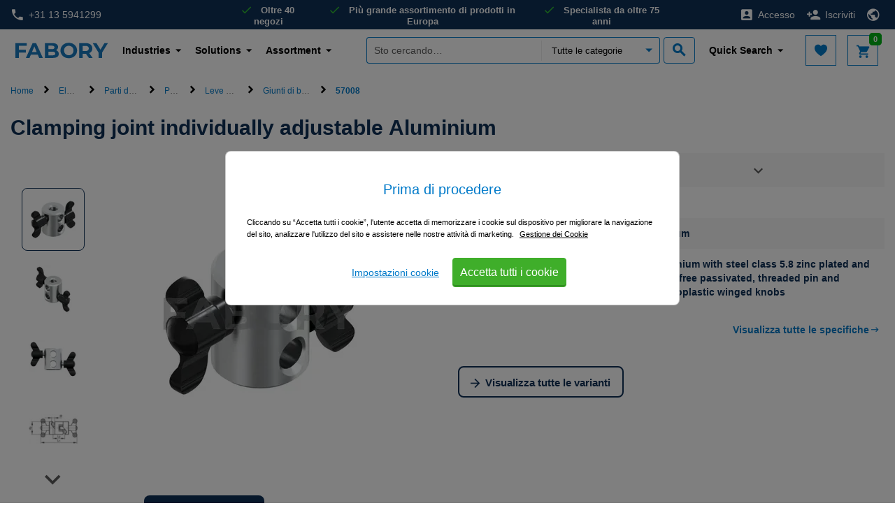

--- FILE ---
content_type: text/html;charset=UTF-8
request_url: https://www.fabory.com/it_XP/clamping-joint-individually-adjustable-aluminium/p/57008
body_size: 24779
content:
<!DOCTYPE html>
<html lang="it">
<head>
    <!-- OneTrust Cookies Consent Notice start for fabory.com -->
<script defer src="https://cdn.cookielaw.org/scripttemplates/otSDKStub.js?v=1761862196" data-document-language="true" type="text/javascript" charset="UTF-8" data-domain-script="2bc7895d-962c-415e-90b1-51cca512e789" ></script>
    <script defer type="text/javascript">
    function OptanonWrapper() { }
    </script>
    <!-- OneTrust Cookies Consent Notice end for fabory.com -->
<!-- Google Tag Manager -->
    <script defer type="text/javascript">
    /* ################## Analytics mediator ################## */
    var mediator = (function () {
        var subscribe = function (tracker, fn) {
                if (!mediator.trackers[tracker]) {
                    mediator.trackers[tracker] = [];
                }
                mediator.trackers[tracker].push({context: this, callback: fn});
                return this;
            },

            publish = function (tracker) {
                if (!mediator.trackers[tracker]) {
                    return false;
                }
                var args = Array.prototype.slice.call(arguments, 1);
                for (var i = 0, l = mediator.trackers[tracker].length; i < l; i++) {
                    var subscription = mediator.trackers[tracker][i];
                    subscription.callback.apply(subscription.context, args);
                }
                return this;
            },

            publishAll = function () {
                if (Object.keys(mediator.trackers).length === 0) {
                    return false;
                }
                for (var tracker in mediator.trackers) {
                    var args = [tracker].concat(Array.prototype.slice.call(arguments));
                    mediator.publish.apply(this, args);
                }
                return this;
            };

        return {
            trackers: {},
            publish: publish,
            publishAll: publishAll,
            subscribe: subscribe
        }
    })();
    /* ################## END Analytics mediator ################## */

    /* Google Analytics */

    

    var _gaq = _gaq || [];
    var dataLayer = window.dataLayer = window.dataLayer || [];

    

    var customerInfo ={
        customerId: 'Guest',
        salesOrg: '1000',
    }

    var cartData = {
        currencyCode: "",
    }

    /* ################## DataLayer ################## */
    dataLayer.push({
        'CustomerID': 'Guest',
        'asm.UserName': '',
        'Language': 'it',
        'Locale': 'it_XP',
        'SalesSegment': 'DS',
        'SalesOrg': '1000',
        'IndustryCode': '',
        'BusinessType': '',
        'DistributionChannel': '',
        'Division': '',
    })

        
            _gaq.push(['_setCustomVar', 2, 'CategoryOfProduct', ' Giunti di bloccaggio aggiustabili individualmente', 3]);
        
    /* ################## End DataLayer ################## */
    function trackAddToCart_google(productCode, quantityAdded) {
        _gaq.push(['_trackEvent', 'Cart', 'AddToCart', productCode, quantityAdded]);
    }

    function trackUpdateCart(productCode, initialQuantity, newQuantity) {
        if (initialQuantity != newQuantity) {
            if (initialQuantity > newQuantity) {
                _gaq.push(['_trackEvent', 'Cart', 'RemoveFromCart', productCode, initialQuantity - newQuantity]);
            } else {
                _gaq.push(['_trackEvent', 'Cart', 'AddToCart', productCode, newQuantity - initialQuantity]);
            }
        }
    }

    function trackRemoveFromCart(productCode, initialQuantity) {
        _gaq.push(['_trackEvent', 'Cart', 'RemoveFromCart', productCode, initialQuantity]);
    }

    function trackRemoveFromCartDatalayer(productsData) {
        dataLayer.push({
            "event": "remove_from_cart",
            "ecommerce": {
                "CustomerID": customerInfo.customerId, // The CustomerID of the logged-in user; replace this with the dynamic ID
                "currency": cartData.currencyCode, // Ensure the correct currency is used
                "value": productsData.totalPrice, // Replace 'productTotalValue' with the actual total value of the removed product
                "items": productsData.products
            }
        });
    }

    function trackRemoveProductFromCart(data) {
        // track remove from cart event GA4
        dataLayer.push({
            "event": "remove_from_cart",
            "page_type": data.pageType || "",
            "ecommerce": {
                "currency": data.currency, // Ensure the correct currency is used
                "value": data.value, // Replace with the actual total value of the removed product if available
                "items": data.products // Add the items that were removed from the cart
            }
        });
    }

    function trackRegistration(eventAction) {
        dataLayer.push({
            'event': 'genericTrackingEvent', 'eventCategory': 'registrationForm', 'eventAction': eventAction
        });
    }

    function trackProductDetailsView(data) {
        dataLayer.push({
            "event": "view_item",
            "page_type": data.pageType,
            "ecommerce": {
                "items": [data.product]
            }
        });

        /*
        dataLayer.push({
            'ecomPre': {
                'currencyCode': currency,
                'detail': {
                    'actionField': {'': ''},
                    'products': [data]
                }
            },
            'events': {
                'category': 'ecommerce',
                'action': 'productDetailView'
            },
            'event': 'preProductDetailView'
        });
        */
    }

    function trackProductSearchWithFilters(eventCategory, eventAction, eventLabel) {
        dataLayer.push({
            'eventCategory': 'Product Filter-' + eventCategory,
            'eventAction': eventAction,
            'eventLabel': eventLabel
        })
    }

    function googleAnalyticsAddToCart(currency, data) {
        dataLayer.push({
            "event": "add_to_cart",
            "page_type": data.pageType || "",
            "item_list_name": data.itemListName || "",
            "ecommerce": {
                "currency": currency,
                "items": data.products,
                "value": data.value
            }
        });
    }

    function trackViewCartPage(data) {
        dataLayer.push({
            "event": "view_cart",
            "page_type": data.pageType || "",
            "ecommerce": {
                "currency": data.currency || "",
                "items": data.products,
                "value": data.value // Total value of the cart
            }
        });
    }

    function gtmTrackSearchProducts(data) {
        dataLayer.push({
            "event": "view_item_list",
            "page_type": data.pageType || "",
            "ecommerce": {
                "items": data.products
            }
        });
        
        /*
        dataLayer.push({
            'intSearchTool': 'solar',
            'intSearchTerm': data.searchedTerm,
            'intSearchResults': data.intSearchResults,
            'ecomPre': {
                'currencyCode': data.currencyIso,
                'impressions': data.impressions
            },
            'events': {
                'category': 'ecommerce',
                'action': 'productImpressions'
            },
            'event': 'preImpressions'
        })
        */
    }

    function googleAnalyticsProductClick(data) {
        dataLayer.push({
            "event": "select_item",
            "page_type": data.pageType || "",
            "ecommerce": {
                "items": data.products
            }
        });
        /*
        dataLayer.push({
            'ecomPre': {
                'currencyCode': currency,
                'click': {
                    'actionField': {
                        'list': pageType
                    },
                    'products': [product]
                }
            },
            'events': {
                'category': 'ecommerce',
                'action': 'productClick'
            },
            'event': 'preProductClick',
            'eventCallback': function () {
                document.location = destinationUrl;
            }
        });
        */
    }

    function googleAnalyticsGACartError(cartErrorCode) {
        dataLayer.push({
            'event': 'cartError',
            'cartErrorCode': cartErrorCode.toString()
        });
    }

    function googleAnalyticsImpressions(data) {
        dataLayer.push({
            "event": "view_item_list",
            "page_type": data.pageType || "",
            "ecommerce": {
                "items": data.products
            }
        });

        /*
        dataLayer.push({
            'ecomPre': {
                'currencyCode': currencyIsoCode,
                'impressions': products
            },
            'events': {
                'category': 'ecommerce',
                'action': 'productImpressions'
            },
            'event': 'preImpressions'
        });
        */
    }

    function googleAnalyticsChangeCheckoutMode(step, mode) {
        dataLayer.push({
            'ecommerce': {
                'checkout_option': {
                    'actionField': {
                        'step': step,
                        'option': mode
                    }
                }
            },
            'events': {
                'category': 'ecommerce',
                'action': 'checkoutOption'
            },
            'event': 'eecCheckoutOption'
        });
    }

    function trackViewItemList(data) {
        dataLayer.push({
            "event": "view_item_list",
            "page_type": data.pageType || "",
            "ecommerce": {
                "items": data.products
            }
        });
    }

    function trackAddToWishlist(data) {
        dataLayer.push({
            "event": "add_to_wishlist",
            "page_type": data.pageType || "",
            "ecommerce": {
                "items": data.products
            }
        });
    }

    function trackViewCrossSell(data) {
        dataLayer.push({
            "event": "view_cross_sell",
            "page_type": data.pageType || "",
            "ecommerce": {
                "items": data.products
            }
        });
    }

    function trackSelectCrossSell(data) {
        dataLayer.push({
            "event": "select_cross_sell",
            "page_type": data.pageType || "",
            "ecommerce": {
                "items": data.products
            }
        });
    }

    function trackBeginCheckout(data) {
        dataLayer.push({
            "event": "begin_checkout",
            "page_type": data.pageType || "",
            "ecommerce": {
                "value": data.value,
                "currency": data.currency || "",
                "items": data.products
            }
        });
    }

    function trackAddShippingInfo(data) {
        dataLayer.push({
            "event": "add_shipping_info",
            "page_type": data.pageType || "",
            "ecommerce": {
                "shipping_tier": data.shippingTier || "",
                "value": data.value,
                "currency": data.currency || "",
                "items": data.products
            }
        });
    }

    function trackAddPaymentInfo(data) {
        dataLayer.push({
            "event": "add_payment_info",
            "page_type": data.pageType || "",
            "ecommerce": {
                "payment_type": data.paymentType || "",
                "value": data.value,
                "currency": data.currency || "",
                "items": data.products,
            }
        });
    }

    function trackPurchase(data) {
        dataLayer.push({
            "event": "purchase",
            "page_type": data.pageType || "",
            "ecommerce": {
                "transaction_id": data.transactionId || "",
                "value": data.value,
                "currency": data.currency || "",
                "tax": data.tax || 0,
                "shipping": data.shipping || 0,
                "coupon": data.coupon || "",
                "items": data.products
            }
        });
    }

    function trackViewPromotion(data) {
        dataLayer.push({
            "event": "view_promotion",
            "page_type": data.pageType || "",
            "ecommerce": {
                "items": data.products
            }
        });
    }

    function trackSelectPromotion(data) {
        dataLayer.push({
            "event": "select_promotion",
            "page_type": data.pageType || "",
            "ecommerce": {
                "items": data.products
            }
        });
    }

    function trackSearchResults(data) {
        dataLayer.push({
            "event": "search_results",
            "ecommerce": {
                "search_term": data.searchTerm || "",
                "search_result_count": data.searchResultCount || 0,
            }
        });
    }

    function trackDisableCrossSell(data) {
        dataLayer.push({
            "event": "disable_cross_sell"
        });
    }

    function clearPreviousEcommerceData() {
        dataLayer.push({ ecommerce: null });  // Clear the previous ecommerce object.
    }

    window.mediator.subscribe('gtmTrackSearchProducts', function (data) {
        if (data.products) {
            clearPreviousEcommerceData();
            gtmTrackSearchProducts(data);
        }
    });

    window.mediator.subscribe('trackRegistration', function (data) {
        if (data.eventAction) {
            clearPreviousEcommerceData();
            trackRegistration(data.eventAction);
        }
    });

    window.mediator.subscribe('trackAddToCart', function (data) {
        if (data.productCode && data.quantity) {
            clearPreviousEcommerceData();
            trackAddToCart_google(data.productCode, data.quantity);
        }
    });

    window.mediator.subscribe('trackUpdateCart', function (data) {
        if (data.productCode && data.initialCartQuantity && data.newCartQuantity) {
            clearPreviousEcommerceData();
            trackUpdateCart(data.productCode, data.initialCartQuantity, data.newCartQuantity);
        }
    });

    window.mediator.subscribe('trackRemoveFromCart', function (data) {
        if (data.productCode && data.initialCartQuantity) {
            clearPreviousEcommerceData();
            trackRemoveFromCart(data.productCode, data.initialCartQuantity);
        }
    });

    window.mediator.subscribe('trackRemoveFromCartDatalayer', function (data) {
        if (data.products && data.products.length) {
            clearPreviousEcommerceData();
            trackRemoveFromCartDatalayer(data);
        }
    });

    window.mediator.subscribe('trackProductDetailsView', function (data) {
        if (data.product) {
            clearPreviousEcommerceData();
            trackProductDetailsView(data);
        }
    });

    window.mediator.subscribe('GoogleAnalyticsAddToCart', function (currency, data) {
        if (currency && data) {
            clearPreviousEcommerceData();
            googleAnalyticsAddToCart(currency, data);
        }
    });

    window.mediator.subscribe('trackProductSearchWithFilters', function (data) {
        if (data.eventCategory && data.eventAction && data.eventLabel) {
            clearPreviousEcommerceData();
            trackProductSearchWithFilters(data.eventCategory, data.eventAction, data.eventLabel);
        }
    });

    window.mediator.subscribe('GAProductClick', function (data) {
        if (data.products) {
            clearPreviousEcommerceData();
            googleAnalyticsProductClick(data);
        }
    });

    window.mediator.subscribe('GACartError', function (data) {
        if (data.cartErrorCode) {
            clearPreviousEcommerceData();
            googleAnalyticsGACartError(data.cartErrorCode);
        }
    });

    window.mediator.subscribe('GAImpressions', function (data) {
        if (data.products) {
            clearPreviousEcommerceData();
            googleAnalyticsImpressions(data.products);
        }
    });

    window.mediator.subscribe('changeCheckoutMode', function (data) {
        if (data.step && data.mode) {
            clearPreviousEcommerceData();
            googleAnalyticsChangeCheckoutMode(data.step, data.mode);
        }
    });

    window.mediator.subscribe('trackCheckoutEventOnCartPage', function (productsData) {
        clearPreviousEcommerceData();
        trackCheckoutEventOnCartPage(productsData);
    });

    window.mediator.subscribe('trackViewItemList', function (data) {
        clearPreviousEcommerceData();
        trackViewItemList(data);
    });

    window.mediator.subscribe('trackAddToWishlist', function (data) {
        if (data.products) {
            clearPreviousEcommerceData();
            trackAddToWishlist(data);
        }
    });

    window.mediator.subscribe('trackViewCrossSell', function (data) {
        if (data.products) {
            clearPreviousEcommerceData();
            trackViewCrossSell(data);
        }
    });

    window.mediator.subscribe('trackSelectCrossSell', function (data) {
        if (data.products) {
            clearPreviousEcommerceData();
            trackSelectCrossSell(data);
        }
    });

    window.mediator.subscribe('trackViewCartPage', function (data) {
        if (data.products) {
            clearPreviousEcommerceData();
            trackViewCartPage(data);
        }
    });

    window.mediator.subscribe('trackRemoveProductFromCart', function (data) {
        if (data.products) {
            clearPreviousEcommerceData();
            trackRemoveProductFromCart(data);
        }
    });

    window.mediator.subscribe('trackBeginCheckout', function (data) {
        if (data.products) {
            clearPreviousEcommerceData();
            trackBeginCheckout(data);
        }
    });

    window.mediator.subscribe('trackAddShippingInfo', function (data) {
        if (data.products) {
            clearPreviousEcommerceData();
            trackAddShippingInfo(data);
        }
    });

    window.mediator.subscribe('trackAddPaymentInfo', function (data) {
        if (data.products) {
            clearPreviousEcommerceData();
            trackAddPaymentInfo(data);
        }
    });

    window.mediator.subscribe('trackPurchase', function (data) {
        if (data.products) {
            clearPreviousEcommerceData();
            trackPurchase(data);
        }
    });

    window.mediator.subscribe('trackViewPromotion', function (data) {
        if (data.products) {
            clearPreviousEcommerceData();
            trackViewPromotion(data);
        }
    });

    window.mediator.subscribe('trackSelectPromotion', function (data) {
        if (data.products) {
            clearPreviousEcommerceData();
            trackSelectPromotion(data);
        }
    });

    window.mediator.subscribe('trackSearchResults', function (data) {
        clearPreviousEcommerceData();
        trackSearchResults(data);
    });

    window.mediator.subscribe('trackDisableCrossSell', function () {
        clearPreviousEcommerceData();
        trackDisableCrossSell();
    });

</script><script defer>
        (function(w,d,s,l,i){w[l]=w[l]||[];w[l].push({'gtm.start':
                new Date().getTime(),event:'gtm.js'});var f=d.getElementsByTagName(s)[0],
            j=d.createElement(s),dl=l!='dataLayer'?'&l='+l:'';j.async=true;j.src=
            'https://sgtm.fabory.com/proxy_tms.js?id='+i+dl;f.parentNode.insertBefore(j,f);
        })(window,document,'script','dataLayer','GTM-PL6PCR3');
    </script>
    <!-- End Google Tag Manager -->

    <title>
        Clamping joint individually adjustable Aluminium | Fabory</title>


<meta http-equiv="Content-Type" content="text/html; charset=utf-8"/>
    <meta http-equiv="X-UA-Compatible" content="IE=edge">
    <meta charset="utf-8">
    <meta name="viewport" content="width=device-width, initial-scale=1, user-scalable=no">

    <meta name="description" content="Cerchi {prodotto}? Fabory offre il miglior acquisto di {categoria} &amp;#10003; Consegna entro 24 ore &amp;#10003; Pagamento in fattura &amp;#10003; Oltre 150.000 prodotti in stock">
<meta name="robots" content="index,follow">
<link rel="canonical" href="https://www.fabory.com/it_XP/clamping-joint-individually-adjustable-aluminium/p/57008"/>
    <link rel="alternate" hreflang="de" href="https://www.fabory.com/de_XP/klemmverbindungen-einzeln-einstellbar-aluminium/p/57008">
            <link rel="alternate" hreflang="pt" href="https://www.fabory.com/pt/articula%c3%a7%c3%a3o-ajust%c3%a1vel-individual-alum%c3%adnio/p/57008">
            <link rel="alternate" hreflang="en" href="https://www.fabory.com/en/clamping-joint-individually-adjustable-aluminium/p/57008">
            <link rel="alternate" hreflang="it" href="https://www.fabory.com/it_XP/clamping-joint-individually-adjustable-aluminium/p/57008">
            <link rel="alternate" hreflang="fr" href="https://www.fabory.com/fr/raccord-multi-connexions-aluminium/p/57008">
            <link rel="alternate" hreflang="nl-be" href="https://www.fabory.com/nl_BE/spansysteem-verstelbaar-aluminium/p/57008">
            <link rel="alternate" hreflang="hu" href="https://www.fabory.com/hu/egyedileg-%c3%a1ll%c3%adthat%c3%b3-csatlakoz%c3%b3-karmanty%c3%ba-alum%c3%adnium/p/57008">
            <link rel="alternate" hreflang="es" href="https://www.fabory.com/es/articulaci%c3%b3n-ajustable-individual-aluminio/p/57008">
            <link rel="alternate" hreflang="zh" href="https://www.fabory.com/zh/clamping-joint-individually-adjustable-aluminium/p/57008">
            <link rel="alternate" hreflang="cs" href="https://www.fabory.com/cs/up%c3%adnac%c3%ad-kloub-individu%c3%a1ln%c4%9b-staviteln%c3%bd-hlin%c3%adk/p/57008">
            <link rel="alternate" hreflang="fr-be" href="https://www.fabory.com/fr_BE/raccord-multi-connexions-aluminium/p/57008">
            <link rel="alternate" hreflang="sk" href="https://www.fabory.com/sk/up%c3%adnacia-svorka-individu%c3%a1lne-nastavite%c4%ben%c3%a1-hlin%c3%adk/p/57008">
            <link rel="alternate" hreflang="pl" href="https://www.fabory.com/pl/%c5%81%c4%85czniki-zaciskowe-aluminium/p/57008">
            <link rel="alternate" hreflang="ro" href="https://www.fabory.com/ro/articula%c5%a3ie-de-prindere-reglabil%c4%83-aluminiu/p/57008">
            <link rel="alternate" hreflang="en-gb" href="https://www.fabory.com/en_GB/clamping-joint-individually-adjustable-aluminium/p/57008">
            <link rel="alternate" hreflang="nl" href="https://www.fabory.com/nl/spansysteem-verstelbaar-aluminium/p/57008">
            <link rel="alternate" hreflang="x-default" href="https://www.fabory.com/en/clamping-joint-individually-adjustable-aluminium/p/57008">
    <link rel="apple-touch-icon" sizes="180x180" href="/_ui/responsive/theme-fabory/images/icons/apple-touch-icon.png">
   	<link rel="icon" type="image/png" sizes="32x32" href="/_ui/responsive/theme-fabory/images/icons/favicon_32x32.png">
   	<link rel="icon" type="image/png" sizes="16x16" href="/_ui/responsive/theme-fabory/images/icons/favicon_16x16.png">
   	<link rel="manifest" href="/_ui/responsive/theme-fabory/images/icons/manifest.json">
   	<link rel="mask-icon" href="/_ui/responsive/theme-fabory/images/icons/safari_pinned_tab.svg" color="#007ac9">
   	<link rel="shortcut icon"  href="/_ui/responsive/theme-fabory/images/icons/favicon.ico">
    <meta name="msapplication_TileColor" content="#2d89ef">
    <meta name="msapplication_TileImage" content="/_ui/responsive/theme-fabory/images/icons/mstile_144x144.png">
    <meta name="msapplication_config" content="/_ui/responsive/theme-fabory/images/icons/browserconfig.xml">
    <meta name="theme_color" content="#ffffff">

    <meta name="norton-safeweb-site-verification" content="1d56tbp5vet2noi1w7-9080ouzm0-zzbq016clivr4dgtazuni8t3dqe5idmlyj0jqb2-565-qlt9c1wzzlvsa7c0yzqp-1gi4mb2b585-7u733mfjgkxbhju4zev3a8" />

    <meta name="smartbanner:title" content="Fabory app">
    <meta name="smartbanner:author" content="Fabory Group">
    <meta name="smartbanner:price-suffix-apple" content="Scarica dall'App Store">
    <meta name="smartbanner:price-suffix-google" content="Scarica da Google Play">
    <meta name="smartbanner:icon-apple" content="/_ui/responsive/theme-fabory/images/icons/apple-touch-icon.png">
    <meta name="smartbanner:icon-google" content="/_ui/responsive/theme-fabory/images/icons/apple-touch-icon.png">
    <meta name="smartbanner:button" content="Visualizzazione">
    <meta name="smartbanner:button-url-apple" content="https://apps.apple.com/us/app/1589748008">
    <meta name="smartbanner:button-url-google" content="https://play.google.com/store/apps/details?id=com.fabory.myfabory2&pli=1">
    <meta name="smartbanner:enabled-platforms" content="android,ios">
    <meta name="smartbanner:hide-path" content="/">
    <meta name="smartbanner:custom-design-modifier" content="fabory">
    <meta name="smartbanner:exclude-user-agent-regex" content="^.*(Version).*Safari">
    <link rel="stylesheet" href="/_ui/responsive/common/smartbanner/smartbanner.min.css">
    <script src="/_ui/responsive/common/smartbanner/smartbanner.min.js"></script>
<meta name="apple-itunes-app" content="app-id=1589748008">
<link rel="stylesheet" type="text/css" media="all" href="/wro/fabory_responsive.css?v=1761862196" />
		<link rel="stylesheet" type="text/css" media="all" href="/wro/addons_responsive.css?v=1761862196" />
	




  







<!--[if lt IE 9]>
    <script src="https://oss.maxcdn.com/html5shiv/3.7.3/html5shiv.min.js"></script>
    <script src="https://oss.maxcdn.com/respond/1.4.2/respond.min.js"></script>
    <![endif]-->
</head>

<body class="page-faboryMasterProductDetails pageType-ProductPage template-pages-addon--faboryhybrisaddonsextenderaddon-pages-product-faboryProductDetailsPage  smartedit-page-uid-faboryMasterProductDetails smartedit-page-uuid-eyJpdGVtSWQiOiJmYWJvcnlNYXN0ZXJQcm9kdWN0RGV0YWlscyIsImNhdGFsb2dJZCI6ImZ3c0NvbnRlbnRDYXRhbG9nIiwiY2F0YWxvZ1ZlcnNpb24iOiJPbmxpbmUifQ== smartedit-catalog-version-uuid-fwsContentCatalog/Online  language-it_XP">
<!-- Google Tag Manager (noscript) -->
  <noscript><iframe src="https://sgtm.fabory.com/ns.html?id=GTM-PL6PCR3" height="0" width="0" style="display:none;visibility:hidden"></iframe></noscript>
<!-- End Google Tag Manager (noscript) -->

<a href="#skip-to-content" class="skiptocontent" data-role="none">text.skipToContent</a>
        <a href="#skiptonavigation" class="skiptonavigation" data-role="none">text.skipToNavigation</a>


        <div id="menu-open" class="visible-xs"></div>
<!-- Notification -->
<div class="yCmsContentSlot">
<div class="yCmsComponent yComponentWrapper notificationHeaderWrapper">
</div></div><!-- Notification -->

<div id="navbar-wrapper">
    <!-- Topbar // -->
    <nav id="navbar-secondary" class="navbar navbar-default hidden-xs">
        <div class="container-fluid">
            <div class="row">
                <div class="col-lg-3 col-md-3 col-sm-4 pr-0">
                    <a href="tel:+31135941299" class="phone">
                <i class="zmdi zmdi-phone"></i>+31 13 5941299</a>
    </div>
                <div class="col-lg-6 hidden-md hidden-sm pr-0 pl-0 text-center">
                    <!-- Unique Selling Points // -->
                    <div class="text-center">
                        <ul class="yCmsContentSlot list-unstyled list-inline list-usp hidden-xs">
<li class="yCmsComponent">
<span>Oltre 40 negozi</span></li><li class="yCmsComponent">
<span>Più grande assortimento di prodotti in Europa</span></li><li class="yCmsComponent">
<span>Specialista da oltre 75 anni</span></li></ul></div>
                </div>
                <div class="col-lg-3 col-md-9 col-sm-8 pl-0">
                    <ul class="yCmsContentSlot nav navbar-nav navbar-right">
<li class="no-divider mobile-navigation">
        <a href="/it_XP/login"><i class="zmdi zmdi-account-box"></i><span class="hidden-xs">Accesso</span></a>
        </li>
    <li class="no-divider mobile-navigation hidden-xs">
        <a href="/it_XP/register"><i class="zmdi zmdi-account-add"></i><span class="hidden-xs">Iscriviti</span></a>
    </li>
<li class="no-divider mobile-navigation">
    








  <a href="#" data-toggle="dropdown">
   
      
         <i class="zmdi zmdi-globe"></i>
      
      
   
  </a>

  
<ul class="dropdown-menu multi-col drop-down-mobile-menu dropdown-menu-lang">
    <li>

        
        
        <ul class="list-unstyled countries mobile-language-country-menu">
            <li class="caption">Paese</li>
            
                
                    
                    
                    
                        
                            <li class="mobile-language-selector mobile-available-languages">
                                <a id="BE__belgium__orgunit"
                                   class=""
                                   href="#" class="orgUnit">Belgio</a>
                            </li>
                        
                    
                

            
                
                    
                    
                    
                        
                    
                

            
                
                    
                    
                    
                        
                            <li class="mobile-language-selector mobile-available-languages">
                                <a id="FR__france__orgunit"
                                   class=""
                                   href="#" class="orgUnit">Francia</a>
                            </li>
                        
                    
                

            
                
                    
                    
                    
                        
                            <li class="mobile-language-selector mobile-available-languages">
                                <a id="DE__germany__orgunit"
                                   class=""
                                   href="#" class="orgUnit">Germania</a>
                            </li>
                        
                    
                

            
                
                    
                    
                    
                        
                    
                

            
                
                    
                    
                        <li class="mobile-language-selector mobile-available-languages">
                            <a id="IT__italy__orgunit"  href="#" class="orgUnit ">Italia</a>
                        </li>
                    
                    
                

            
                
                    
                    
                    
                        
                            <li class="mobile-language-selector mobile-available-languages">
                                <a id="NL__netherlands__orgunit"
                                   class=""
                                   href="#" class="orgUnit">Olanda</a>
                            </li>
                        
                    
                

            
                
                    
                    
                    
                        
                            <li class="mobile-language-selector mobile-available-languages">
                                <a id="PL__poland__orgunit"
                                   class=""
                                   href="#" class="orgUnit">Polonia</a>
                            </li>
                        
                    
                

            
                
                    
                    
                    
                        
                            <li class="mobile-language-selector mobile-available-languages">
                                <a id="PT__portugal__orgunit"
                                   class=""
                                   href="#" class="orgUnit">Portogallo</a>
                            </li>
                        
                    
                

            
                
                    
                    
                    
                        
                            <li class="mobile-language-selector mobile-available-languages">
                                <a id="GB__united_kingdom__orgunit"
                                   class=""
                                   href="#" class="orgUnit">Regno Unito</a>
                            </li>
                        
                    
                

            
                
                    
                    
                    
                        
                            <li class="mobile-language-selector mobile-available-languages">
                                <a id="CZ__czech_republic__orgunit"
                                   class=""
                                   href="#" class="orgUnit">Repubblica Ceca</a>
                            </li>
                        
                    
                

            
                
                    
                    
                    
                        
                            <li class="mobile-language-selector mobile-available-languages">
                                <a id="RO__romania__orgunit"
                                   class=""
                                   href="#" class="orgUnit">Romania</a>
                            </li>
                        
                    
                

            
                
                    
                    
                    
                        
                            <li class="mobile-language-selector mobile-available-languages">
                                <a id="SK__slovakia__orgunit"
                                   class=""
                                   href="#" class="orgUnit">Slovacchia</a>
                            </li>
                        
                    
                

            
                
                    
                    
                    
                        
                            <li class="mobile-language-selector mobile-available-languages">
                                <a id="ES__spain__orgunit"
                                   class=""
                                   href="#" class="orgUnit">Spagna</a>
                            </li>
                        
                    
                

            
                
                    
                    
                    
                        
                            <li class="mobile-language-selector mobile-available-languages">
                                <a id="HU__hungary__orgunit"
                                   class=""
                                   href="#" class="orgUnit">Ungheria</a>
                            </li>
                        
                    
                

            
                
                    
                    
                    
                        
                    
                

            

            <li class="caption pt-2">Altro</li>
            
            <li class="mobile-language-selector mobile-available-languages">
                 <a id="__other__orgunit"  href="#" class="orgUnit ">Fabory Group</a>
             </li>

            
                
            
                
                    <li class="mobile-language-selector mobile-available-languages">
                    <a id="__export__orgunit"
                            href="#" class="orgUnit active">Europa</a>
                    </li>
                
            
                
            
                
            
                
            
                
            
                
            
                
            
                
            
                
            
                
            
                
            
                
            
                
                    <li class="mobile-language-selector mobile-available-languages">
                    <a id="CN__china__orgunit"
                            href="#" class="orgUnit ">中国</a>
                    </li>
                
            
            
        </ul>
        
        
    


    <ul class="list-unstyled other mobile-language-country-menu">
        <li class="caption">Lingua</li>
        









    <li id="BE_languages"
        class="language-country language hide">

            


        <ul class="list-inline mobile-language-options">
            
                <li class="mobile-language-selector">
                    <a id="language__nl_BE" href="#" class="language-to-select ">Olandese</a>
                </li>
            
                <li class="mobile-language-selector">
                    <a id="language__fr_BE" href="#" class="language-to-select ">Francese</a>
                </li>
            
                <li class="mobile-language-selector">
                    <a id="language__en_BE" href="#" class="language-to-select ">Inglese</a>
                </li>
            
        </ul>

    </li>


    <li id="_languages"
        class="language-country language ">

            


        <ul class="list-inline mobile-language-options">
            
                <li class="mobile-language-selector">
                    <a id="language__en" href="#" class="language-to-select ">Inglese</a>
                </li>
            
                <li class="mobile-language-selector">
                    <a id="language__fr_XP" href="#" class="language-to-select ">Francese</a>
                </li>
            
                <li class="mobile-language-selector">
                    <a id="language__de_XP" href="#" class="language-to-select ">Tedesco</a>
                </li>
            
                <li class="mobile-language-selector">
                    <a id="language__es_XP" href="#" class="language-to-select ">Spagnolo</a>
                </li>
            
                <li class="mobile-language-selector">
                    <a id="language__it_XP" href="#" class="language-to-select active">Italiano</a>
                </li>
            
        </ul>

    </li>


    <li id="FR_languages"
        class="language-country language hide">

            


        <ul class="list-inline mobile-language-options">
            
                <li class="mobile-language-selector">
                    <a id="language__fr" href="#" class="language-to-select ">Francese</a>
                </li>
            
                <li class="mobile-language-selector">
                    <a id="language__en_FR" href="#" class="language-to-select ">Inglese</a>
                </li>
            
        </ul>

    </li>


    <li id="DE_languages"
        class="language-country language hide">

            


        <ul class="list-inline mobile-language-options">
            
                <li class="mobile-language-selector">
                    <a id="language__de" href="#" class="language-to-select ">Tedesco</a>
                </li>
            
                <li class="mobile-language-selector">
                    <a id="language__en_DE" href="#" class="language-to-select ">Inglese</a>
                </li>
            
        </ul>

    </li>


    <li id="NL_languages"
        class="language-country language hide">

            


        <ul class="list-inline mobile-language-options">
            
                <li class="mobile-language-selector">
                    <a id="language__nl" href="#" class="language-to-select ">Olandese</a>
                </li>
            
                <li class="mobile-language-selector">
                    <a id="language__en_NL" href="#" class="language-to-select ">Inglese</a>
                </li>
            
        </ul>

    </li>


    <li id="PL_languages"
        class="language-country language hide">

            


        <ul class="list-inline mobile-language-options">
            
                <li class="mobile-language-selector">
                    <a id="language__pl" href="#" class="language-to-select ">Polacco</a>
                </li>
            
                <li class="mobile-language-selector">
                    <a id="language__en_PL" href="#" class="language-to-select ">Inglese</a>
                </li>
            
        </ul>

    </li>


    <li id="PT_languages"
        class="language-country language hide">

            


        <ul class="list-inline mobile-language-options">
            
                <li class="mobile-language-selector">
                    <a id="language__pt" href="#" class="language-to-select ">Portoghese</a>
                </li>
            
                <li class="mobile-language-selector">
                    <a id="language__en_PT" href="#" class="language-to-select ">Inglese</a>
                </li>
            
        </ul>

    </li>


    <li id="GB_languages"
        class="language-country language hide">

            


        <ul class="list-inline mobile-language-options">
            
                <li class="mobile-language-selector">
                    <a id="language__en_GB" href="#" class="language-to-select ">Inglese</a>
                </li>
            
        </ul>

    </li>


    <li id="CZ_languages"
        class="language-country language hide">

            


        <ul class="list-inline mobile-language-options">
            
                <li class="mobile-language-selector">
                    <a id="language__cs" href="#" class="language-to-select ">Ceco</a>
                </li>
            
                <li class="mobile-language-selector">
                    <a id="language__en_CZ" href="#" class="language-to-select ">Inglese</a>
                </li>
            
        </ul>

    </li>


    <li id="RO_languages"
        class="language-country language hide">

            


        <ul class="list-inline mobile-language-options">
            
                <li class="mobile-language-selector">
                    <a id="language__ro" href="#" class="language-to-select ">Rumeno</a>
                </li>
            
                <li class="mobile-language-selector">
                    <a id="language__en_RO" href="#" class="language-to-select ">Inglese</a>
                </li>
            
        </ul>

    </li>


    <li id="SK_languages"
        class="language-country language hide">

            


        <ul class="list-inline mobile-language-options">
            
                <li class="mobile-language-selector">
                    <a id="language__sk" href="#" class="language-to-select ">Slovacco</a>
                </li>
            
                <li class="mobile-language-selector">
                    <a id="language__en_SK" href="#" class="language-to-select ">Inglese</a>
                </li>
            
        </ul>

    </li>


    <li id="ES_languages"
        class="language-country language hide">

            


        <ul class="list-inline mobile-language-options">
            
                <li class="mobile-language-selector">
                    <a id="language__es" href="#" class="language-to-select ">Spagnolo</a>
                </li>
            
                <li class="mobile-language-selector">
                    <a id="language__en_ES" href="#" class="language-to-select ">Inglese</a>
                </li>
            
        </ul>

    </li>


    <li id="HU_languages"
        class="language-country language hide">

            


        <ul class="list-inline mobile-language-options">
            
                <li class="mobile-language-selector">
                    <a id="language__hu" href="#" class="language-to-select ">Ungherese</a>
                </li>
            
                <li class="mobile-language-selector">
                    <a id="language__en_HU" href="#" class="language-to-select ">Inglese</a>
                </li>
            
        </ul>

    </li>


    <li id="CN_languages"
        class="language-country language hide">

            


        <ul class="list-inline mobile-language-options">
            
                <li class="mobile-language-selector">
                    <a id="language__zh" href="#" class="language-to-select ">Cinese semplificato</a>
                </li>
            
        </ul>

    </li>





    <li id="IT_languages" class="language-country language hide">
        

        <ul class="list-inline mobile-language-options">
            <li class="mobile-language-selector">
                <a id="language__it_XP" href="#" class="language-to-select">Italiano</a>
            </li>
            <li class="mobile-language-selector">
                <a id="language__en" href="#" class="language-to-select">Inglese</a>
            </li>
        </ul>
    </li>


<!-- Default Country Language [] -->


    </ul>
    </li>
</ul></li></ul></div>
            </div>
        </div>
    </nav>

    <!-- // Topbar -->

    <!-- Navigation // -->
    <div id="navbar-sticky-container">
        <nav id="navbar-primary" class="navbar navbar-default">
            <div class="container-fluid">
                <div class="navbar-header">
                    <a href="https://www.fabory.com/it_XP" class="navbar-brand standard-logo">
            <img alt="Fabory Homepage" src="/medias/Fabory-logo-blue.svg?context=[base64]" width="145" class="" id="logotype_brand">
        </a>
    </div>
                <!-- Menu - mobile / -->
                <ul style="position: absolute; margin: auto; top: 0;" class="yCmsContentSlot nav navbar-nav visible-xs navbar-mobile">
<li class="yCmsComponent mobile-navigation">
<li class="no-divider mobile-navigation">
    








  <a href="#" data-toggle="dropdown">
   
      
         <i class="zmdi zmdi-globe"></i>
      
      
   
  </a>

  
<ul class="dropdown-menu multi-col drop-down-mobile-menu dropdown-menu-lang">
    <li>

        
        
        <ul class="list-unstyled countries mobile-language-country-menu">
            <li class="caption">Paese</li>
            
                
                    
                    
                    
                        
                            <li class="mobile-language-selector mobile-available-languages">
                                <a id="BE__belgium__orgunit"
                                   class=""
                                   href="#" class="orgUnit">Belgio</a>
                            </li>
                        
                    
                

            
                
                    
                    
                    
                        
                    
                

            
                
                    
                    
                    
                        
                            <li class="mobile-language-selector mobile-available-languages">
                                <a id="FR__france__orgunit"
                                   class=""
                                   href="#" class="orgUnit">Francia</a>
                            </li>
                        
                    
                

            
                
                    
                    
                    
                        
                            <li class="mobile-language-selector mobile-available-languages">
                                <a id="DE__germany__orgunit"
                                   class=""
                                   href="#" class="orgUnit">Germania</a>
                            </li>
                        
                    
                

            
                
                    
                    
                    
                        
                    
                

            
                
                    
                    
                        <li class="mobile-language-selector mobile-available-languages">
                            <a id="IT__italy__orgunit"  href="#" class="orgUnit ">Italia</a>
                        </li>
                    
                    
                

            
                
                    
                    
                    
                        
                            <li class="mobile-language-selector mobile-available-languages">
                                <a id="NL__netherlands__orgunit"
                                   class=""
                                   href="#" class="orgUnit">Olanda</a>
                            </li>
                        
                    
                

            
                
                    
                    
                    
                        
                            <li class="mobile-language-selector mobile-available-languages">
                                <a id="PL__poland__orgunit"
                                   class=""
                                   href="#" class="orgUnit">Polonia</a>
                            </li>
                        
                    
                

            
                
                    
                    
                    
                        
                            <li class="mobile-language-selector mobile-available-languages">
                                <a id="PT__portugal__orgunit"
                                   class=""
                                   href="#" class="orgUnit">Portogallo</a>
                            </li>
                        
                    
                

            
                
                    
                    
                    
                        
                            <li class="mobile-language-selector mobile-available-languages">
                                <a id="GB__united_kingdom__orgunit"
                                   class=""
                                   href="#" class="orgUnit">Regno Unito</a>
                            </li>
                        
                    
                

            
                
                    
                    
                    
                        
                            <li class="mobile-language-selector mobile-available-languages">
                                <a id="CZ__czech_republic__orgunit"
                                   class=""
                                   href="#" class="orgUnit">Repubblica Ceca</a>
                            </li>
                        
                    
                

            
                
                    
                    
                    
                        
                            <li class="mobile-language-selector mobile-available-languages">
                                <a id="RO__romania__orgunit"
                                   class=""
                                   href="#" class="orgUnit">Romania</a>
                            </li>
                        
                    
                

            
                
                    
                    
                    
                        
                            <li class="mobile-language-selector mobile-available-languages">
                                <a id="SK__slovakia__orgunit"
                                   class=""
                                   href="#" class="orgUnit">Slovacchia</a>
                            </li>
                        
                    
                

            
                
                    
                    
                    
                        
                            <li class="mobile-language-selector mobile-available-languages">
                                <a id="ES__spain__orgunit"
                                   class=""
                                   href="#" class="orgUnit">Spagna</a>
                            </li>
                        
                    
                

            
                
                    
                    
                    
                        
                            <li class="mobile-language-selector mobile-available-languages">
                                <a id="HU__hungary__orgunit"
                                   class=""
                                   href="#" class="orgUnit">Ungheria</a>
                            </li>
                        
                    
                

            
                
                    
                    
                    
                        
                    
                

            

            <li class="caption pt-2">Altro</li>
            
            <li class="mobile-language-selector mobile-available-languages">
                 <a id="__other__orgunit"  href="#" class="orgUnit ">Fabory Group</a>
             </li>

            
                
            
                
                    <li class="mobile-language-selector mobile-available-languages">
                    <a id="__export__orgunit"
                            href="#" class="orgUnit active">Europa</a>
                    </li>
                
            
                
            
                
            
                
            
                
            
                
            
                
            
                
            
                
            
                
            
                
            
                
            
                
                    <li class="mobile-language-selector mobile-available-languages">
                    <a id="CN__china__orgunit"
                            href="#" class="orgUnit ">中国</a>
                    </li>
                
            
            
        </ul>
        
        
    


    <ul class="list-unstyled other mobile-language-country-menu">
        <li class="caption">Lingua</li>
        









    <li id="BE_languages"
        class="language-country language hide">

            


        <ul class="list-inline mobile-language-options">
            
                <li class="mobile-language-selector">
                    <a id="language__nl_BE" href="#" class="language-to-select ">Olandese</a>
                </li>
            
                <li class="mobile-language-selector">
                    <a id="language__fr_BE" href="#" class="language-to-select ">Francese</a>
                </li>
            
                <li class="mobile-language-selector">
                    <a id="language__en_BE" href="#" class="language-to-select ">Inglese</a>
                </li>
            
        </ul>

    </li>


    <li id="_languages"
        class="language-country language ">

            


        <ul class="list-inline mobile-language-options">
            
                <li class="mobile-language-selector">
                    <a id="language__en" href="#" class="language-to-select ">Inglese</a>
                </li>
            
                <li class="mobile-language-selector">
                    <a id="language__fr_XP" href="#" class="language-to-select ">Francese</a>
                </li>
            
                <li class="mobile-language-selector">
                    <a id="language__de_XP" href="#" class="language-to-select ">Tedesco</a>
                </li>
            
                <li class="mobile-language-selector">
                    <a id="language__es_XP" href="#" class="language-to-select ">Spagnolo</a>
                </li>
            
                <li class="mobile-language-selector">
                    <a id="language__it_XP" href="#" class="language-to-select active">Italiano</a>
                </li>
            
        </ul>

    </li>


    <li id="FR_languages"
        class="language-country language hide">

            


        <ul class="list-inline mobile-language-options">
            
                <li class="mobile-language-selector">
                    <a id="language__fr" href="#" class="language-to-select ">Francese</a>
                </li>
            
                <li class="mobile-language-selector">
                    <a id="language__en_FR" href="#" class="language-to-select ">Inglese</a>
                </li>
            
        </ul>

    </li>


    <li id="DE_languages"
        class="language-country language hide">

            


        <ul class="list-inline mobile-language-options">
            
                <li class="mobile-language-selector">
                    <a id="language__de" href="#" class="language-to-select ">Tedesco</a>
                </li>
            
                <li class="mobile-language-selector">
                    <a id="language__en_DE" href="#" class="language-to-select ">Inglese</a>
                </li>
            
        </ul>

    </li>


    <li id="NL_languages"
        class="language-country language hide">

            


        <ul class="list-inline mobile-language-options">
            
                <li class="mobile-language-selector">
                    <a id="language__nl" href="#" class="language-to-select ">Olandese</a>
                </li>
            
                <li class="mobile-language-selector">
                    <a id="language__en_NL" href="#" class="language-to-select ">Inglese</a>
                </li>
            
        </ul>

    </li>


    <li id="PL_languages"
        class="language-country language hide">

            


        <ul class="list-inline mobile-language-options">
            
                <li class="mobile-language-selector">
                    <a id="language__pl" href="#" class="language-to-select ">Polacco</a>
                </li>
            
                <li class="mobile-language-selector">
                    <a id="language__en_PL" href="#" class="language-to-select ">Inglese</a>
                </li>
            
        </ul>

    </li>


    <li id="PT_languages"
        class="language-country language hide">

            


        <ul class="list-inline mobile-language-options">
            
                <li class="mobile-language-selector">
                    <a id="language__pt" href="#" class="language-to-select ">Portoghese</a>
                </li>
            
                <li class="mobile-language-selector">
                    <a id="language__en_PT" href="#" class="language-to-select ">Inglese</a>
                </li>
            
        </ul>

    </li>


    <li id="GB_languages"
        class="language-country language hide">

            


        <ul class="list-inline mobile-language-options">
            
                <li class="mobile-language-selector">
                    <a id="language__en_GB" href="#" class="language-to-select ">Inglese</a>
                </li>
            
        </ul>

    </li>


    <li id="CZ_languages"
        class="language-country language hide">

            


        <ul class="list-inline mobile-language-options">
            
                <li class="mobile-language-selector">
                    <a id="language__cs" href="#" class="language-to-select ">Ceco</a>
                </li>
            
                <li class="mobile-language-selector">
                    <a id="language__en_CZ" href="#" class="language-to-select ">Inglese</a>
                </li>
            
        </ul>

    </li>


    <li id="RO_languages"
        class="language-country language hide">

            


        <ul class="list-inline mobile-language-options">
            
                <li class="mobile-language-selector">
                    <a id="language__ro" href="#" class="language-to-select ">Rumeno</a>
                </li>
            
                <li class="mobile-language-selector">
                    <a id="language__en_RO" href="#" class="language-to-select ">Inglese</a>
                </li>
            
        </ul>

    </li>


    <li id="SK_languages"
        class="language-country language hide">

            


        <ul class="list-inline mobile-language-options">
            
                <li class="mobile-language-selector">
                    <a id="language__sk" href="#" class="language-to-select ">Slovacco</a>
                </li>
            
                <li class="mobile-language-selector">
                    <a id="language__en_SK" href="#" class="language-to-select ">Inglese</a>
                </li>
            
        </ul>

    </li>


    <li id="ES_languages"
        class="language-country language hide">

            


        <ul class="list-inline mobile-language-options">
            
                <li class="mobile-language-selector">
                    <a id="language__es" href="#" class="language-to-select ">Spagnolo</a>
                </li>
            
                <li class="mobile-language-selector">
                    <a id="language__en_ES" href="#" class="language-to-select ">Inglese</a>
                </li>
            
        </ul>

    </li>


    <li id="HU_languages"
        class="language-country language hide">

            


        <ul class="list-inline mobile-language-options">
            
                <li class="mobile-language-selector">
                    <a id="language__hu" href="#" class="language-to-select ">Ungherese</a>
                </li>
            
                <li class="mobile-language-selector">
                    <a id="language__en_HU" href="#" class="language-to-select ">Inglese</a>
                </li>
            
        </ul>

    </li>


    <li id="CN_languages"
        class="language-country language hide">

            


        <ul class="list-inline mobile-language-options">
            
                <li class="mobile-language-selector">
                    <a id="language__zh" href="#" class="language-to-select ">Cinese semplificato</a>
                </li>
            
        </ul>

    </li>





    <li id="IT_languages" class="language-country language hide">
        

        <ul class="list-inline mobile-language-options">
            <li class="mobile-language-selector">
                <a id="language__it_XP" href="#" class="language-to-select">Italiano</a>
            </li>
            <li class="mobile-language-selector">
                <a id="language__en" href="#" class="language-to-select">Inglese</a>
            </li>
        </ul>
    </li>


<!-- Default Country Language [] -->


    </ul>
    </li>
</ul></li></li><li class="yCmsComponent mobile-navigation">
<li class="no-divider mobile-navigation">
        <a href="/it_XP/login"><i class="zmdi zmdi-account-box"></i><span class="hidden-xs">Accesso</span></a>
        </li>
    <li class="no-divider mobile-navigation hidden-xs">
        <a href="/it_XP/register"><i class="zmdi zmdi-account-add"></i><span class="hidden-xs">Iscriviti</span></a>
    </li>
</li></ul><!-- Menu - mobile -->
                <div class="navbar-extra">
                    <!-- Menu - desktop // -->
                    <div class="header-menu hidden-md hidden-sm hidden-xs">
            <ul class="nav navbar-nav main-navbar-nav">
                <li>
                                    <a href="#" class="header-item header-dropdown " data-toggle="dropdown" role="button" aria-haspopup="true" aria-expanded="false">Industries</a>
                                    <div class="dropdown-menu border-round hidden-xs  empty-bottom-section one-col">
                                        <div class="dropdown-items-container">
                                            <div class="row">
                                                <div class="col-xs-6 mb-1 dropdown-item">
                                                        <a href="/it_XP/group/market-specific_expertise" class="dropdown-category">Industries</a>
                                                        <div><a href="/it_XP/group/trucktrailercoach">Truck, Trailer & Coach building</a></div>
                                                            <div><a href="/it_XP/group/food-dairy">Food & Beverage machine building</a></div>
                                                            <div><a href="/it_XP/group/agriculture">Agri</a></div>
                                                            <div><a href="/it_XP/group/semiconmedical">Semicon & Medical</a></div>
                                                            <div><a href="https://www.fabory.com/group/market-specific_expertise/building-and-construction">Building & Construction</a></div>
                                                            <div><a href="/it_XP/group/market-specific_expertise/petrochemical">Petrochemical industry</a></div>
                                                            <div><a href="/it_XP/group/wind">Wind</a></div>
                                                            <div><a href="/it_XP/group/market-specific_expertise">Other industries</a></div>
                                                            </div>
                                                </div>
                                        </div>

                                        </div>
                                </li>
                            <li>
                                    <a href="#" class="header-item header-dropdown " data-toggle="dropdown" role="button" aria-haspopup="true" aria-expanded="false">Solutions</a>
                                    <div class="dropdown-menu border-round hidden-xs ">
                                        <div class="dropdown-items-container">
                                            <div class="row">
                                                <div class="col-xs-6 mb-1 dropdown-item">
                                                        <a href="/it_XP/group/fabory_logic" class="dropdown-category">Fabory Logic</a>
                                                        <div><a href="/it_XP/group/fabory_logic/rfid">RFID</a></div>
                                                            <div><a href="/it_XP/group/fabory_logic/weight_scale_cabinet">Weight Scale Cabinet</a></div>
                                                            <div><a href="/it_XP/group/fabory_logic/kitting">Kitting</a></div>
                                                            <div><a href="/it_XP/group/fabory_logic/pick_and_put_to_light">Pick & Put to Light</a></div>
                                                            <div><a href="/it_XP/group/fabory_logic/fabory_app">Fabory app</a></div>
                                                            </div>
                                                <div class="col-xs-6 mb-1 dropdown-item">
                                                        <a href="/it_XP/group/quality_engineering_r_and_d" class="dropdown-category">QA/QC & Engineering</a>
                                                        <div><a href="/it_XP/group/work-quality-engineering">Laboratory</a></div>
                                                            <div><a href="/it_XP/group/practicing-knowledge">3D Portal</a></div>
                                                            <div><a href="/it_XP/group/Increase-your-technical-knowledge">Training</a></div>
                                                            </div>
                                                </div>
                                        </div>

                                        <div class="dropdown-menu-bottom">
                                                <div class="row">
                                                        <div class="col-md-5">
                                                            <a href="/it_XP/group/digital_solutions">Digital solutions </a>
                                                        </div>
                                                        <div class="col-md-7">
                                                                </div>
                                                    </div>
                                                </div>
                                        </div>
                                </li>
                            <li>
                                    <a href="#" class="header-item header-dropdown " data-toggle="dropdown" role="button" aria-haspopup="true" aria-expanded="false">Assortment</a>
                                    <div class="dropdown-menu border-round hidden-xs ">
                                        <div class="dropdown-items-container">
                                            <div class="row">
                                                <div class="col-xs-6 mb-1 dropdown-item">
                                                        <a href="/it_XP/group/masters_in_fasteners" class="dropdown-category">Assortment</a>
                                                        <div><a href="/it_XP/group/masters_in_fasteners#fasteners">Fasteners</a></div>
                                                            <div><a href="/it_XP/group/masters_in_fasteners#cparts">C-Parts</a></div>
                                                            <div><a href="/it_XP/group/masters_in_fasteners#mro">Tools and PBM's</a></div>
                                                            <div><a href="/it_XP/group/leading_standard">Leading standard</a></div>
                                                            <div><a href="/it_XP/Norm/DIN/c/DIN">DIN standards</a></div>
                                                            <div><a href="/it_XP/Norma/ISO/c/ISO">ISO standards</a></div>
                                                            <div><a href="/it_XP/group/brands">Partner brands</a></div>
                                                            </div>
                                                <div class="col-xs-6 mb-1 dropdown-item">
                                                        <a href="/it_XP/group/masters_in_fasteners" class="dropdown-category">Masters in Fasteners</a>
                                                        <div><a href="/it_XP/group/assortment">Large assortment</a></div>
                                                            <div><a href="/it_XP/group/industry-specific">Industry specific</a></div>
                                                            <div><a href="/it_XP/group/kitting-for-fasteners">Kitting for fasteners</a></div>
                                                            <div><a href="/it_XP/group/innovations">Innovations</a></div>
                                                            </div>
                                                </div>
                                        </div>

                                        <div class="dropdown-menu-bottom">
                                                <div class="row">
                                                        <div class="col-md-5">
                                                            <a href="https://www.fabory.com">To our webshop</a>
                                                        </div>
                                                        <div class="col-md-7">
                                                                Order directly via our webshop</div>
                                                    </div>
                                                </div>
                                        </div>
                                </li>
                            </ul>
        </div>
    <!-- // Menu - desktop -->
                    <!-- Cart // -->
                    <div id="cart" class="yCmsContentSlot cart nav-cart">
<a class="mini-cart-link zmdi zmdi-shopping-cart"
   data-mobile-href="/it_XP/cart"
   data-mini-cart-url="/it_XP/cart/rollover/FaboryMiniCartComponent"
   data-mini-cart-refresh-url="/it_XP/cart/miniCart/SUBTOTAL"
   data-mini-cart-name="Carrello degli acquisti"
   data-mini-cart-empty-name="Empty Cart"
   data-mini-cart-items-text="Articoli">
    <span id="total-items-in-cart" data-total-items="0"></span>
    <span id="total-items-in-cart-span" class="fabory-nav-items-total">0</span>
    <span id="mini-cart-added-item" class="zmdi zmdi-plus"></span>
</a>
<input id="mini-cart-page-type" value="PRODUCT">
<div class="hidden-cart border-round" id="hidden-cart">
	<div id="full-cart-holder" class="cart-hide">
     <div class="head">
              <div class="view-items pull-left">
                <i class="zmdi zmdi-shopping-cart pull-left"></i>
                <b id="mini-cart-total-amount">
                0 Articolo</b>
              </div>
     </div>
     <div class="items-list-wrap mCustomScrollbar" data-mcs-theme="dark" id="scroll"> 
       <table class="hidden-items-cart" id="mini-cart-products-holder">
       </table>
     </div>   
    <div id="mini-cart-delivery" class="delivery-price">
		</div>
	<div id="mini-cart-add-packaging" class="delivery-price">
    		</div>
   	<div class="total-price" id="mini-cart-total">	
		</div>
   <div class="buttons">
     <button id="mini-cart-close-button" class="btn btn-continue-shopping pull-left">Continua gli acquisti</button>
     <button data-checkout-url="/it_XP/cart" id="checkout-button-bottom" class="btn btn-round btn-green btn--continue-checkout js-continue-checkout-button pull-right">Cassa</button>
   </div>
   </div>
    <div id="emptyCartText" class=" text-center">
 	    <i class="zmdi zmdi-shopping-cart"></i>
 	    <br/>
         <span class="cart-title">Il tuo carrello è vuoto</span>   	
     </div>

    <script>
    // Texts will be visible each 10s in following this order
    var preloaderTexts = {
        '1': 'Stiamo recuperando le informazioni richieste. Vi ringraziamo per la vostra pazienza.',
        '2': 'Fabory è lo specialista in elementi di fissaggio in Europa.',
        '3': 'Stiamo recuperando le informazioni richieste. Vi ringraziamo per la vostra pazienza.',
        '4': 'Nel tuo ambiente personale MyFabory troverai tutte le informazioni sui tuoi ordini.',
        '5': 'Ci vuole un po&#39; più di tempo per recuperare le informazioni richieste. Vi ringraziamo per la vostra pazienza.',
        '6': 'Fabory è nota per una gamma molto ampia e profonda di elementi di fissaggio e prodotti correlati.',
        '7': 'Ci vuole un po&#39; più di tempo per recuperare le informazioni richieste. Vi ringraziamo per la vostra pazienza.',
        '8': 'Fabory offre soluzioni innovative per la gestione delle manutenzioni, delle riparazioni e delle scorte di produzione.',
        '9': 'Abbiamo quasi raccolto le informazioni che hai richiesto. Vi ringraziamo per la vostra pazienza.',
        '10': 'Fabory offre diverse soluzioni digitali per ottimizzare continuamente i tuoi processi.',
        '11': 'Abbiamo quasi raccolto le informazioni che hai richiesto. Vi ringraziamo per la vostra pazienza.',
        '12': 'Per consigli, analisi o calcoli su misura, Fabory è il posto giusto per te.'
    };
</script>
<div class="minicart-preloader-text">
    <div class="preloader-message">Non chiudere questa pagina. Questo messaggio scomparirà quando la pagina sarà completamente caricata.</div>
    <div class="js-preloader-text"></div>
</div></div>
</div><!-- // Cart -->
                    <!-- Catalog // -->
                    <div id="catalog" class="yCmsContentSlot catalog pr-7 hidden-xs">
<a class="catalog-link" href="/it_XP/my-account/catalogs">
            <svg xmlns="http://www.w3.org/2000/svg" width="18" height="18" viewBox="0 0 24 24">
                <path d="M12 4.435c-1.989-5.399-12-4.597-12 3.568 0 4.068 3.06 9.481 12 14.997 8.94-5.516 12-10.929 12-14.997 0-8.118-10-8.999-12-3.568z"/>
            </svg>
        </a>
    </div><!-- // Catalog -->
                    <!-- Search // -->
                    <div class="yCmsContentSlot search-wrapper">
<form id="search-nav-form" class="navbar-form advanced-search-included"
      role="search" name="search_form_FaborySearchBox" method="get" action="/it_XP/search/">
    <div class="input-group typeahead main-search">
        <input id="selectedCategory" type="hidden" value="0114020708"/>
        <select id="width_tmp_select">
            <option id="width_tmp_option"></option>
        </select>
        <input type="text" id="search"
               class="form-control js-site-search-input basic-search round-small-left" name="text"
               value=""
               maxlength="100" placeholder="Sto cercando…"
               role="textbox"
               data-search-query=""
               data-options='{"noSearchSuggestionsText": "Nessun suggerimento","autocompleteUrl" : "/it_XP/search/autocomplete/FaborySearchBox","searchUrl" : "/it_XP/search/","minCharactersBeforeRequest" : 3,"waitTimeBeforeRequest" : "500","displayProductImages" : true, "searchBoxSuggestionsText":"Suggerimenti", "searchBoxCategoriesText":"Categorie", "searchBoxInText":"in", "searchBoxProductsText":"Prodotti"}'>
        <div class="category-select-holder" id="categoryDropDownHolder">
            <select class="category-select round-small-right" data-nav-selected="0" id="categoryDropDown">
                <option value="c/0114020708"
                                data-placeholder="Cerca in Giunti di bloccaggio aggiustabili individualmente">Giunti di bloccaggio aggiustabili individualmente</option>
                        <option selected="selected" value="/it_XP/search/" data-placeholder="Sto cercando…">
                            Tutte le categorie</option>
                    <option value="c/08" data-placeholder="Cerca in Apparecchiature per saldatura, brasatura e gas">Apparecchiature per saldatura, brasatura e gas</option>
                        <option value="c/03" data-placeholder="Cerca in Attrezzi a pressione aria">Attrezzi a pressione aria</option>
                        <option value="c/02" data-placeholder="Cerca in Attrezzi elettrici">Attrezzi elettrici</option>
                        <option value="c/04" data-placeholder="Cerca in Attrezzi manuali">Attrezzi manuali</option>
                        <option value="c/15" data-placeholder="Cerca in Automotori e flotta">Automotori e flotta</option>
                        <option value="c/70" data-placeholder="Cerca in Brands">Brands</option>
                        <option value="c/01" data-placeholder="Cerca in Elementi di fissaggio">Elementi di fissaggio</option>
                        <option value="c/07" data-placeholder="Cerca in Grinding & sanding">Grinding & sanding</option>
                        <option value="c/13" data-placeholder="Cerca in Idraulica, aria compressa e impianti idraulici">Idraulica, aria compressa e impianti idraulici</option>
                        <option value="c/05" data-placeholder="Cerca in Mecanizado">Mecanizado</option>
                        <option value="c/09" data-placeholder="Cerca in Movimentazione materiali e stoccaggio">Movimentazione materiali e stoccaggio</option>
                        <option value="c/10" data-placeholder="Cerca in Prodotti chimici e nastri">Prodotti chimici e nastri</option>
                        <option value="c/12" data-placeholder="Cerca in Prodotti di sicurezza">Prodotti di sicurezza</option>
                        <option value="c/11" data-placeholder="Cerca in Pulizie">Pulizie</option>
                        <option value="c/06" data-placeholder="Cerca in Rifornimenti elettrici">Rifornimenti elettrici</option>
                        </select>
            </div>
            <div class="input-group-btn hidden" id="clear-btn">
                <button class="btn btn-default form-control basic-search" type="button"><i
                        class="zmdi zmdi-close"></i></button>
            </div>

            <div class="input-group-btn" id="search-btn">
                <button class="btn btn-default form-control basic-search" type="submit"><i
                        class="zmdi zmdi-search"></i></button>
            </div>
        </div>
        <input type="submit" style="visibility:hidden; position:absolute; left:-10000px;">
    <div class="advanced-search-container">
        <a href="#" data-toggle="dropdown" id="toggle-link" class="pseudo-menu advanced-search-menu as-menu-show">
             <div class="js-toggle-AS-menu">Quick Search</div>
             <input id="advanced-search-show-results" type="hidden" value='Mostra {0} elementi di fissaggio' />
             <input id="header-navigation-advanced-search" type="hidden" value='Ricerca' />
        </a>

        <div id="advanced-search" class="dropdown-menu dropdown-menu-right arrow-left multi-col scroll-menu">
              <span class="hidden-lg hidden-md hidden-sm hidden-xs js-close-mobile-as">X</span>
              <div class="collapse in" id="search-filters" aria-expanded="true" style="">
                <div class="search-container">
                  <div class="row">
                  <div class="col-xs-12 col-sm-12 col-md-4 col-lg-4 as-input-holder">
                      <div class="form-group">
                        <input type="text" class="form-control form-control-lg advanced-search-filter standard" id="as-filter-FA5159" tabindex="1" data-options='{"noResult": "Nessun risultato"}' placeholder='DIN, ISO, ASME...'>
                        <span id="as-dropdown-FA5159" class="zmdi zmdi-chevron-down pull-right as-drop-down"></span>
                        <a id="as-clear-filter-FA5159" input-id="as-filter-FA5159" class="zmdi zmdi-close as-attribute-close pull-right"></a>
                      </div>
                    </div>
                    <div class="col-xs-12 col-sm-12 col-md-4 col-lg-4 as-input-holder">
                      <div class="form-group">
                        <input type="text" class="form-control form-control-lg advanced-search-filter" id="as-filter-FA2270" tabindex="2" data-options='{"noResult": "Nessun risultato"}' placeholder='Classe'>
                        <span id="as-dropdown-FA2270" class="zmdi zmdi-chevron-down pull-right as-drop-down"></span>
                        <a id="as-clear-filter-FA2270" input-id="as-filter-FA2270" class="zmdi zmdi-close as-attribute-close pull-right"></a>
                      </div>
                    </div>
                    <div class="col-xs-12 col-sm-12 col-md-4 col-lg-4 as-input-holder">
                      <div class="form-group">
                        <input type="text" class="form-control form-control-lg advanced-search-filter" id="as-filter-FA5500" tabindex="3" data-options='{"noResult": "Nessun risultato"}' placeholder='Materiale'>
                        <span id="as-dropdown-FA5500" class="zmdi zmdi-chevron-down pull-right as-drop-down"></span>
                        <a id="as-clear-filter-FA5500" input-id="as-filter-FA5500" class="zmdi zmdi-close as-attribute-close pull-right"></a>
                      </div>
                    </div>
                    <div class="col-xs-12 col-sm-12 col-md-4 col-lg-4 as-input-holder">
                      <div class="form-group">
                        <input type="text" class="form-control form-control-lg advanced-search-filter" id="as-filter-FA7500" tabindex="4" data-options='{"noResult": "Nessun risultato"}' placeholder='Superficie'>
                        <span id="as-dropdown-FA7500" class="zmdi zmdi-chevron-down pull-right as-drop-down"></span>
                        <a id="as-clear-filter-FA7500" input-id="as-filter-FA7500" class="zmdi zmdi-close as-attribute-close pull-right"></a>
                      </div>
                    </div>
                    <div class="col-xs-12 col-sm-12 col-md-4 col-lg-4 as-input-holder">
                      <div class="form-group">
                        <input type="text" class="form-control form-control-lg advanced-search-filter sort-ignore-chars" id="as-filter-FA3094" tabindex="5" data-options='{"noResult": "Nessun risultato"}' placeholder='Diametro'>
                        <span id="as-dropdown-FA3094" class="zmdi zmdi-chevron-down pull-right as-drop-down"></span>
                        <a id="as-clear-filter-FA3094" input-id="as-filter-FA3094" class="zmdi zmdi-close as-attribute-close pull-right"></a>
                      </div>
                    </div>
                    <div class="col-xs-12 col-sm-12 col-md-4 col-lg-4 as-input-holder">
                      <div class="form-group">
                        <input type="text" class="form-control form-control-lg advanced-search-filter sort-ignore-chars" id="as-filter-FA5184" tabindex="6" data-options='{"noResult": "Nessun risultato"}' placeholder='Lunghezza'>
                        <span id="as-dropdown-FA5184" class="zmdi zmdi-chevron-down pull-right as-drop-down"></span>
                        <a id="as-clear-filter-FA5184" input-id="as-filter-FA5184" class="zmdi zmdi-close as-attribute-close pull-right"></a>
                      </div>
                    </div>
                    <div class="col-xs-12 col-sm-12 col-md-12 col-lg-12 text-center">
                          <a id="js-submit-as-form" href="#" class="btn btn-primary btn-lg btn-round form-control-lg after-query-show">Ricerca</a>
                          <a href="#" class="mr-2 mb-2 text-muted anchor-reverse visible-lg-inline visible-md-inline-block visible-sm-inline visible-xs-inline" id="search-filter-reset">Ripristina</a>
                      </div>
                  </div>
                </div>
              </div>
            </div>
       </div>
    </form></div><!-- // Search -->
                </div>

            </div>
        </nav>
    </div>
    <!-- // Navigation -->

    </div>
<fieldset id="section-navigation-menu" class="hidden-xs">
    <div class="container-fluid container-menu-desktop hidden-xs">
        <div class="menu-desktop-items">
            <!-- Breadcrumb // -->
            <div id="section-breadcrumb" class="hidden-xs">
    <ol class="breadcrumb" data-src="breadcrumb">
        <li><a href="https://www.fabory.com/it_XP">Home</a></li>
            <i class="zmdi zmdi-chevron-right"></i>
                <li><a href="/it_XP/Elementi-di-fissaggio/c/01">Elementi di fissaggio</a></li>
                <i class="zmdi zmdi-chevron-right"></i>
                <li><a href="/it_XP/Elementi-di-fissaggio/Parti-di-ingegneria-e-parti-macchina/c/0114">Parti di ingegneria e parti macchina</a></li>
                <i class="zmdi zmdi-chevron-right"></i>
                <li><a href="/it_XP/Elementi-di-fissaggio/Parti-di-ingegneria-e-parti-macchina/Pezzi-meccanici/c/011402">Pezzi meccanici</a></li>
                <i class="zmdi zmdi-chevron-right"></i>
                <li><a href="/it_XP/Elementi-di-fissaggio/Parti-di-ingegneria-e-parti-macchina/Pezzi-meccanici/Leve-di-tensionamento-e-morsetto/c/01140207">Leve di tensionamento e morsetto</a></li>
                <i class="zmdi zmdi-chevron-right"></i>
                <li><a href="/it_XP/Elementi-di-fissaggio/Parti-di-ingegneria-e-parti-macchina/Pezzi-meccanici/Leve-di-tensionamento-e-morsetto/Giunti-di-bloccaggio-aggiustabili-individualmente/c/0114020708">Giunti di bloccaggio aggiustabili individualmente</a></li>
                <i class="zmdi zmdi-chevron-right"></i>
                <li class="active">57008</li>
                </ol>
    <!-- // Breadcrumb -->
</div><!-- Menu - desktop // -->
            <div class="menu-container">
    <ul class="nav navbar-nav nav-menu nav-menu-desktop">
        </ul>
    <span class="ellipsis-item hidden">...</span>
</div>
</div>
    </div>
</fieldset>
<!-- Translation keys for jquey validator -->
<input value="Questo campo è obbligatorio" type="hidden" id="jqueryValidatorRequired" />
<input value="Si prega di correggere questo campo" type="hidden" id="jqueryValidatorRemote" />
<input value="Per favore, inserisci un indirizzo email valido" type="hidden" id="jqueryValidatorEmail" />
<input value="Per favore, inserisci un indirizzo URL valido" type="hidden" id="jqueryValidatorUrl" />
<input value="Per favore, inserisci una data valida" type="hidden" id="jqueryValidatorDate" />
<input value="Per favore, inserisci una data valida (ISO)" type="hidden" id="jqueryValidatorDateIso" />
<input value="Per favore, inserisci un numero valido" type="hidden" id="jqueryValidatorNumber" />
<input value="Per favore, inserisci solo cifre" type="hidden" id="jqueryValidatorDigits" />
<input value="Per favore, inserisci un numero valido di carta di credito" type="hidden" id="jqueryValidatorCreditCard" />
<input value="Per favore, inserisci lo stesso valore di nuovo." type="hidden" id="jqueryValidatorEqualTo" />
<input value="Per favore, non inserire più di {0} caratteri" type="hidden" id="jqueryValidatorMaxLenght" />
<input value="Per favore, inserisci almeno {0} caratteri." type="hidden" id="jqueryValidatorMinLenght" />
<input value="Per favore, inserisci un valore compreso tra {0} e {1} in lunghezza di caratteri." type="hidden" id="jqueryValidatorRangelength" />
<input value="Per favore, inserisci un valore compreso tra {0} e {1} ." type="hidden" id="jqueryValidatorRange" />
<input value="Per favore, inserisci un valore superiore o uguale a {0}." type="hidden" id="jqueryValidatorMin" />
<input value="Per favore, inserisci un valore inferiore o uguale a {0}." type="hidden" id="jqueryValidatorMax" />
<input value="Vedi prezzo" type="hidden" id="logInToSeePrices" />
<input value="È possibile visualizzare i prezzi solo quando si dispone di un account Fabory. Non sei ancora cliente? Registrati per vedere i tuoi prezzi personali." type="hidden" id="logInToSeePricesTooltip" />
<input value="Vedi prezzo" type="hidden" id="secureShowPrice" /><a id="skip-to-content"></a>

        <div>
            <main data-currency-iso-code="EUR">
                <div id="template-adp">

            <fieldset id="section-adp-details">
                






 

<fieldset id="section-alp-modal">

<!-- alp-modal // -->

  <div class="modal-login fade" id="login-modal" tabindex="-1" role="dialog" aria-labelledby="alp-modal" data-src="alp-modal" data-bar-track="false">
    <div class="modal-dialog modal-lg" role="document">
      <div class="modal-content">

        <div class="modal-header pb-0">

          <button type="button" class="close login-close" data-dismiss="modal" aria-label="Close"><span aria-hidden="true"><i class="zmdi zmdi-close"></i></span></button>

        </div>

        <div class="modal-body pt-0">

          <div class="row">
            <div class="col-lg-5 col-md-5 col-sm-5">
              
                
                
                  <h3 class="popup-title-price">Vedi prezzo</h3>
                  <h3 class="popup-title-stock hidden">Accedi per visualizzare il livello delle scorte</h3>
                  <h3 class="popup-title-catalog hidden">Login to add to catalog</h3>
                  <h3 class="popup-title-save-search hidden">Accedi per salvare la ricerca</h3>
                    <h3 class="popup-title-facet-value hidden">Accedi per vedere le informazioni</h3>
                  
                
              

              <form id="popupFaboryLoginForm" action="/it_XP/j_spring_security_check" method="post">
               
				<div class="form-group ">
				<input id="j_username" name="j_username" class=" form-control-lg form-control-gray my-2 form-control" placeholder="Indirizzo e-mail" type="text" value=""/></div>
		
				
				<div class="form-group ">
				<input id="j_password" name="j_password" class="form-control  form-control-lg form-control-gray my-2" placeholder="Parola d&#39;ordine" type="password" value="" autocomplete="off"/><label for="j_password" id="passwordValidation" class="error"
			   style="display: none">La tua parola d'ordine deve contenere un minimo di 8 caratteri, tra cui un carattere speciale e un numero</label>

		</div>
		
				
				
				<div class="js-error-message"></div>
				
				   
	               <a href="/it_XP/login/pw/request"
					class="js-password-forgotten pull-right anchor-reverse login-popup-fpw"
					data-cbox-title="Ripristina la parola d'ordine"> Hai dimenticato la parola d'ordine?
					</a>
                <input type="submit" class="btn btn-green btn-round" value="Accesso">
              <div>
<input type="hidden" name="CSRFToken" value="4ccaa6fb-2789-41ff-9cfd-bf662092293a" />
</div></form>

            </div>
            <div class="col-lg-5 col-md-5 col-sm-5 col-lg-offset-2 col-md-offset-2 col-sm-offset-2">

              <h3>Crea un account</h3>

              <ol class="list-unstyled list-usp my-2">
                <li class="my-1 mx-0">Puoi ordinare online in qualunque momento, ovunque</li>
                <li class="my-1 mx-0">Puoi vedere i tuoi propri prezzi netti</li>
                <li class="my-1 mx-0">Puoi vedere e fare una ricerca nei tuoi ordini</li>
             </ol>
             <br/>
             <a href="/it_XP/register" class="form-control btn btn-round btn-secondary">Crea un account</a>
           </div>
          </div>

        </div>

      </div>
    </div>
  </div>

<!-- // alp-modal -->

<!-- filter info modal -->
<div class="modal fade" id="filterInfoModal" tabindex="-1" role="dialog" aria-labelledby="filterInfoModal" data-src="filterInfoModal">
  <div class="modal-dialog modal-md" role="document">
    <div class="modal-content">
      <div class="modal-header pb-0">
        <button type="button" class="close" data-dismiss="modal" aria-label="Close"><span aria-hidden="true"><i class="zmdi zmdi-close"></i></span></button>
      </div>
      <div class="modal-body pt-0">
        <div class="row">
          <div class="col-lg-12 col-md-12 col-sm-12">
          </div>
        </div>
      </div>
    </div>
  </div>
</div>
<!-- // filter info modal -->

    <!-- forgotten password modal -->
    <div class="modal-options custom-modal js-reset-password-modal fade" tabindex="-1" role="dialog">
        <div class="modal-dialog modal-md" role="document">
            <div class="modal-content">
                <div class="modal-header">
                    <button type="button" class="close" data-dismiss="modal" aria-label="Close">
                        <span aria-hidden="true"><i class="zmdi zmdi-close"></i></span>
                    </button>
                </div>
                <div class="modal-body text-center">
                </div>
            </div>
        </div>
    </div>
    <!-- //forgotten password modal -->
</fieldset><div class="modal fade js-product-recommendations product-recommendations-modal cross-sell-popup" id="productRecommendations-modal" tabindex="-1" role="dialog" aria-labelledby="productRecommendations-modal" data-show-pop-up="true">
    <div class="modal-dialog"  >
        <div class="modal-content" >
            <div class="modal-header">
                <button type="button" class="close" data-dismiss="modal" aria-label="Close" style="color: #ffffff; margin: 0;">
                    <span aria-hidden="true"><i class="zmdi zmdi-close"></i></span>
                </button>
                <h4 class="modal-title">
                    <div class="modal-header-actions">
                        <a href="#" data-dismiss="modal" id="continueShoppingButton" class="continue-shopping-link">
                            Continua lo shopping</a>&nbsp;
                        <a href="/cart" id="toCartButton" class="btn btn-green btn-round" style="padding-top: 13px;">
                            Al carrello</a>
                    </div>
                    <span class="modal-title-content">Il prodotto è stato aggiunto al carrello con successo<br>
                    <span id="productAddedForRecommendations">x </span>
                        </span>
                </h4>
            </div>
            <div class="modal-body" id="recommendedProductsContent">
                    <div class="col-lg-12 pl-0">
                        <h4 class="txt-dark mb-1 mt-0">
                            <span>Hai trovato tutto quello che ti serve? Completa il tuo ordine con questi articoli:</span>
                        </h4>
                    </div>

			<div id="products-view">
				<div id="grid-view" style="display: block !important;">
					</div><!-- /grid-view -->
			</div>
            </div>


            <div class="modal-footer" style="border-top: none;">
                <label id="disableRecommendationsCheckbox" data-dismiss="modal" aria-hidden="true" style="text-transform: initial; font-weight: normal; cursor: pointer;">
                    <input type="checkbox">
                    <span id="disableText">Non mostrare più i consigli sui prodotti</span>
                </label>
            </div>
        </div>
    </div>
</div>
<div class="container-fluid">

                    <!-- Fabory ADP Details Meta begin -->
                    <div class="row">
                        <div class="col-lg-12" data-src="adp-details-meta">
    <h1>
        Clamping joint individually adjustable Aluminium</h1>
    </div>

</div>
                    <!-- //Fabory ADP Details Meta end -->

                    <div class="row">

                        <!-- adp-details-image begin// -->
                        <div class="col-lg-6 col-md-6 col-sm-6" data-src="adp-details-image">
    <div class="carousel-adp-container  no-margin ">
        <div id="carousel-adp-details" class="carousel slide " data-ride="carousel"
                    data-interval="false">
                    <div id="js-adp-image-holder" class="carousel-inner" role="listbox">
                        <div class="item active js-dummy-image adp-responsive-image preloader"></div>
                                    <div class="item active adp-responsive-image hide-product-image">
                                        <img src="/medias/Primary-media-57008-300Wx300H-0-D10wmALUMX.webp?context=[base64]"
                                            
                                            alt="Clamping joint individually adjustable Aluminium"
                                            title="Clamping joint individually adjustable Aluminium"
                                            class="img-responsive adp-image-gallery full js-product-adp-image">
                                    </div>
                                <div class="item  js-dummy-image adp-responsive-image preloader"></div>
                                    <div class="item  adp-responsive-image hide-product-image">
                                        <img src="/medias/Secondary-media-57008-300Wx300H-1-D10wmALUMXHome.webp?context=[base64]"
                                            
                                             loading="lazy"
                                            
                                            alt="Clamping joint individually adjustable Aluminium"
                                            title="Clamping joint individually adjustable Aluminium"
                                            class="img-responsive adp-image-gallery full js-product-adp-image">
                                    </div>
                                <div class="item  js-dummy-image adp-responsive-image preloader"></div>
                                    <div class="item  adp-responsive-image hide-product-image">
                                        <img src="/medias/Secondary-media-57008-300Wx300H-5-D10wmALUMXFront.webp?context=[base64]"
                                            
                                             loading="lazy"
                                            
                                            alt="Clamping joint individually adjustable Aluminium"
                                            title="Clamping joint individually adjustable Aluminium"
                                            class="img-responsive adp-image-gallery full js-product-adp-image">
                                    </div>
                                <div class="item  js-dummy-image adp-responsive-image preloader"></div>
                                    <div class="item  adp-responsive-image hide-product-image">
                                        <img src="/medias/LD30.jpg?context=bWFzdGVyfGltYWdlc3wzNDEyOXxpbWFnZS9qcGVnfGFEUXdMMmd4TkM4NE9Ua3pPVGN6T0RZeU5ETXdMMHhFTXpBdWFuQm58NGFhZTMyNjk2MTc2NTVmODY1YjRkOGM0Njg3MzM5YmRiOGY1ZjdiODk1NDY1NTIyN2MzMmFlNzBlMzZiNjcyMw"
                                            
                                             loading="lazy"
                                            
                                            alt="Clamping joint individually adjustable Aluminium"
                                            title="Clamping joint individually adjustable Aluminium"
                                            class="img-responsive adp-image-gallery full js-product-adp-image">
                                    </div>
                                <div class="item  js-dummy-image adp-responsive-image preloader"></div>
                                    <div class="item  adp-responsive-image hide-product-image">
                                        <img src="/medias/RoHS.jpg?context=bWFzdGVyfGltYWdlc3w4MjgzfGltYWdlL2pwZWd8YURKaUwyZzVZUzg0T1RreU1qVTBNVGszTnprd0wxSnZTRk11YW5Cbnw3NDdhZGZkMmMzMTYwNmE3YWQ5OTNiZGM1MDVhYjZmNTYzODY2YTcwNTkyYzYyNWIzYzNlMThjZDBjNzFlZDMy"
                                            
                                             loading="lazy"
                                            
                                            alt="Clamping joint individually adjustable Aluminium"
                                            title="Clamping joint individually adjustable Aluminium"
                                            class="img-responsive adp-image-gallery full js-product-adp-image">
                                    </div>
                                </div>
                    <a class="top carousel-control adp-control  " href="#carousel-adp-details" role="button"
                    data-slide="prev">
                            <span class="glyphicon glyphicon-chevron-left zmdi zmdi-chevron-up"
                                aria-hidden="true"></span>
                        <span class="sr-only"> Previous</span>
                    </a>
                    <a class="bottom carousel-control adp-control  " href="#carousel-adp-details" role="button"
                    data-slide="next">
                            <span class="glyphicon glyphicon-chevron-right zmdi zmdi-chevron-down"
                                aria-hidden="true"></span>
                        <span class="sr-only"> Next</span>
                    </a>
                </div>
                <div class="carousel-thumbnails-section  mt-5 mb-1">
                    <div class="carousel-thumbnails-container">
                        <ol class="carousel-thumbnails list-inline text-left">
                            <li data-target="#carousel-adp-details"
                                    data-slide-to="0" class="active" >
                                    <img src="/medias/Primary-media-57008-96Wx96H-0-D10wmALUMXIsometric.webp?context=[base64]"
                                        
                                         alt="">
                                </li>
                            <li data-target="#carousel-adp-details"
                                    data-slide-to="1"  >
                                    <img src="/medias/Secondary-media-57008-96Wx96H-1-D10wmALUMXHome.webp?context=[base64]"
                                        
                                         loading="lazy"
                                         
                                         alt="">
                                </li>
                            <li data-target="#carousel-adp-details"
                                    data-slide-to="2"  >
                                    <img src="/medias/Secondary-media-57008-96Wx96H-5-D10wmALUMXFront.webp?context=[base64]"
                                        
                                         loading="lazy"
                                         
                                         alt="">
                                </li>
                            <li data-target="#carousel-adp-details"
                                    data-slide-to="3"  >
                                    <img src="/medias/LD30.jpg?context=bWFzdGVyfGltYWdlc3wyNjQyNXxpbWFnZS9qcGVnfGFHVTVMMmd4TXk4NE9Ua3pPVGN6T0RrMU1UazRMMHhFTXpBdWFuQm58NTc1ZTA0NWIwMWNhMDFhMWY3NDliYWI3N2Q1ZjlmZDVlMWJhZDFhNjI4YTM2OWZlNGZjYzBkNzI3MGYyYjU5OQ"
                                        
                                         loading="lazy"
                                         
                                         alt="">
                                </li>
                            <li data-target="#carousel-adp-details"
                                    data-slide-to="4"  >
                                    <img src="/medias/RoHS.jpg?context=bWFzdGVyfGltYWdlc3w1MzQ0fGltYWdlL2pwZWd8YUdVMUwyZzVZeTg0T1RreU1qVTBNak13TlRVNEwxSnZTRk11YW5CbnwwMDU1MWMwZTIzYmE4ZDIyNzdjNWJhZDBmZDY1ZTk1YTk5ZmFiMjhkZDFhNTI2ZjkwZDQ2MDVlNzE1ZjE3ZTg4"
                                        
                                         loading="lazy"
                                         
                                         alt="">
                                </li>
                            </ol>
                    </div>
                </div>

            </div>

    </div>

<!-- // adp-details-image end-->

                        <div class="col-lg-6 col-md-6 col-sm-6">
                            <div data-src="details-adp-specs">
                                <!-- adp-details-specs begin// -->
                                









<div class="panel-group" id="tables">
    
    
    
    
        
            
        
            
        
            
        
    

        <div class="panel panel-default">
            <div id="table-1" class="panel-collapse collapse in"
                 aria-expanded="true" style="">
                <div class="panel-body">
                    <table class="table table-striped table-hover table-verticle my-0">
                        <tbody>
                        <tr>
                            <th>Numero articolo</th>
                            <td colspan="1">
                                 
                                    
                                        <div class="adp-group-filter adp-filter-inline-arrow adp-group-select-spec">
                                            <div class="control">
                                                <input  type="text" class="form-control js-adp-article-number-filter adp-non-selected-attribute filter"
                                                        placeholder="" tabindex="" data-base-product-url="/clamping-joint-individually-adjustable-aluminium/p/57008"
                                                        data-base-product="57008"
                                                        data-initial-attr-code="57008" data-initial-attr-value="57008"
                                                        value="57008"
                                                        id="adp-article-number-filter" value="57008" data-options='{"noResult": "Nessun risultato"}'>
                                                <span id="adp-dropdown-article-number" class="zmdi zmdi-chevron-down pull-right js-adp-icon-down" ></span>
                                                <span class="zmdi zmdi-chevron-up pull-right hidden js-adp-icon-up" ></span>
                                            </div>
                                        </div>
                                    
                                    
                                
                            </td>

                        </tr>
                        
                        
                        
                        
                            
                            <tr>
                                <th>marca</th>
                                <td>
                                    
                                        
                                        
                                        
                                            
                                                
                                                    
                                                        
                                                        
                                                            

 


	
Fabory

                                                        
                                                    
                                                
                                                
                                            
                                        
                                        
                                    
                                </td>
                                
                            </tr>
                        
                            
                            <tr>
                                <th>Material</th>
                                <td>
                                    
                                        
                                        
                                        
                                            
                                                
                                                    
                                                        
                                                        
                                                            

 


	
Aluminium

                                                        
                                                    
                                                
                                                
                                            
                                        
                                        
                                    
                                </td>
                                
                            </tr>
                        
                            
                            <tr>
                                <th>Info</th>
                                <td>
                                    
                                        
                                        
                                        
                                            
                                                
                                                    
                                                        
                                                        
                                                            

 


	
		
		
		
			
		<ul><li>Aluminium with steel class 5.8 zinc plated and Cr(VI)-free passivated, threaded pin and thermoplastic winged knobs</bullet></bulletlist>
	


                                                        
                                                    
                                                
                                                
                                            
                                        
                                        
                                    
                                </td>
                                
                            </tr>
                        
                        <tr class="adp-description-cell">
                            <td colspan="2">
                                 <div class="text-right highlighted">
                                     <a href="#" data-tab="#specifications" class="js-open-tab link-arrow">Visualizza tutte le specifiche<i class="zmdi zmdi-long-arrow-right"></i></a>
                                 </div>
                            </td>
                        </tr>
                        </tbody>
                    </table>
                </div>
            </div>
        </div>
    
</div><input type="hidden" id="translation-key-show-more" value="Mostra di più">
<input type="hidden" id="translation-key-show-less" value="Mostra meno">
<input type="hidden" id="translation-key-minimum-quantity" value="minumum price">
<!-- // adp-details-specs end-->
                            </div>

                            <!-- adp-details-aside begin// -->
                            <div class="adp-banner-holder" data-src="adp-variant_aside">
                                







    <div class="product-box product-variant mb-3">
        <div class="row mt-2">
            <div class="col-sm-5 col-xs-12 text-left">
                <a href="#" data-tab="#variants" class="btn btn-secondary btn-block js-open-tab border-round mt-1"><i class="zmdi zmdi-arrow-right"></i>Visualizza tutte le varianti</a>
            </div>
        </div>
    </div>
</div>
                            <!-- //adp-details-aside end// -->
                        </div>
                    </div>

                    




<div class="row">
    <div class="col-xs-12 pdp-tabs-container mt-3 js-ga-view-list-container" data-ga-view-list-id="related_products" data-ga-view-list-name="Related products">
        <ul class="nav nav-tabs nav-tabs-custom" role="tablist">
            
            <li class="nav-item ">
                <a class="nav-link" data-toggle="tab" href="#specifications" aria-expanded="false">Specifiche e standard<i class="zmdi zmdi-chevron-right ml-1 hidden-sm hidden-md hidden-lg"></i></a>
            </li>
            
                
                
                
                
                <li class="nav-item">
                    <a id="products-variants-tab" href="#variants" data-ajax-target="section-adp-variants" class="nav-link ajax-link openTabVariant" data-ajax-url="/it_XP/clamping-joint-individually-adjustable-aluminium/p/57008/variants"
                       data-product-not-found="" data-base-product-url="/it_XP/clamping-joint-individually-adjustable-aluminium/p/57008" data-toggle="tab"  aria-expanded="true" data-caching-attr="adpVariants">Varianti di prodotto<i class="zmdi zmdi-chevron-right ml-1 hidden-sm hidden-md hidden-lg"></i></a>
                </li>
            
            <li class="nav-item ">
                <a class="nav-link " data-toggle="tab" href="#download" aria-expanded="false">Download<i class="zmdi zmdi-chevron-right ml-1 hidden-sm hidden-md hidden-lg"></i></a>
            </li>

            
            
        </ul>
        <div class="tab-content">
            <div id="specifications" class="tab-pane fade  in">
                





<fieldset id="adp-specification-and-standards-tab">

    <div class="row">
        
            <div class="col-xs-12 col-md-4 col-lg-4">
                
                    <div id="specifications">
                        <div class="technical-features">
                            <h2 class="mb-2">
                                Specifiche
                            </h2>
                            



 









<table class="table table-striped table-hover table-verticle">
    
        
            <tr>
                <th>marca</th>
                <td>
                    
						
							
							
								
									
										

 


	
Fabory

									
									
								
							
						
                    
                </td>
            </tr>
        
            <tr>
                <th>Material</th>
                <td>
                    
						
							
							
								
									
										

 


	
Aluminium

									
									
								
							
						
                    
                </td>
            </tr>
        
            <tr>
                <th>Info</th>
                <td>
                    
						
							
							
								
									
										

 


	
		
		
		
			
		<ul><li>Aluminium with steel class 5.8 zinc plated and Cr(VI)-free passivated, threaded pin and thermoplastic winged knobs</bullet></bulletlist>
	


									
									
								
							
						
                    
                </td>
            </tr>
        
    
</table>

<div class="panel-group mt-3" id="tables">
	
	
	
	
</div>

                        </div>
                    </div>
                
                
                
            </div>
        
        <div class="col-xs-12 col-md-8 col-lg-8">
            
            
            
            <div class="pdp-spec-row">
                
                
            </div>
            <div id="about-fabory">
                <div class="technical-features">
                    
                        
                    
                </div>
            </div>

            
        </div>
    </div>

</fieldset>

            </div>
            <div id="download" class="tab-pane fade">
                




<fieldset id="adp-downloads-tab">
    <div class="row">
        <div class="col-xs-12" id="downloads">
            
                
                
                    <div class="col-lg-6 col-md-6 col-sm-6">
                        <ol class="list-unstyled">
                            
                            
                            
                                <li>
                                    <a href="https://dy5bctajj6i3s.cloudfront.net/documents/std.lang.all/57008.pdf"  target="_blank">
                                        <i class="zmdi zmdi-download"></i>Scarica informazioni aggiuntive
                                    </a>
                                </li>
                            
                            
                            
                            
                        </ol>
                    </div>
                
            
        </div>
    </div>
</fieldset>
            </div>
            
                <div id="variants" class="tab-pane fade">
                    










<fieldset >
    
    <div id="section-adp-variants" class="row" data-src="adp-variants" data-autotune-facets="">
        <div class="col-xs-12">
            <div class="col-lg-12">
                <h2 id="variant-table-anchor">
                    
                        
                        
                            Prodotti ({0})
                        
                    
                </h2>

                <div class="group">
                    
                </div>


                

                
                <div class="table-responsive" id="adpVariantsList">
                    <table class="table table-striped table-hover table-filter hidden-xs">
                        <thead>
                        <tr>
                            <div class="adp-show-all"><a href="#">Mostra tutte le varianti</a></div>
                            

                            <th>Numero articolo</br><i>Il tuo numero articolo</i></th>
                            
                            <th class="text-center">Specifiche</th>
                            
                            <th>Stock</th>
                            <th>Prezzo netto</th>
                            <th>Prezzo per</th>
                            <th class="quantity-col">Quantità</th>
                            <th></th>
                        </tr>
                        </thead>
                        
                        <tbody data-add-to-cart-action="/it_XP/cart/add">

                        
                        

                        </tbody>
                    </table>
                    






<table class="table table-striped table-hover table-filter visible-xs">
	
	
	<thead>
		<tr>			
            
			

			

			<th class="table-1">&nbsp</th>
			
			
			<th class="table-1">Stock</th>
			
			
			<th class="table-1">Prezzo netto</th>

			<th class="table-3">&nbsp;</th>
			<th class="table-3"><a class="right table-control" href="#" role="button" style="display: inline;"> 
			<span class="zmdi zmdi-chevron-right"></span> <span class="sr-only">
			  Iscriviti</span>
			</a> <a class="left table-control hidden" href="#" role="button"
				style="display: inline;"> <span class="zmdi zmdi-chevron-left"></span>
					<span class="sr-only">Precedente</span>
			</a></th>
		</tr>
	</thead>
    
	<tbody data-add-to-cart-action="/it_XP/cart/add">
		

	</tbody>

</table>
                    <div id="filter-no_results" class="alert alert-danger" role="alert">
                        Nessun risultato è stato trovato per questo filtro.
                    </div>

                    
                    
                    <div class="account-orderhistory-pagination ajax-group-links" data-ajax-target="section-adp-variants">
                        
                    </div>
                </div>

            </div>
        </div>
    </div>
</fieldset>

                </div>
            
            
            
                <div id="related-products" class="tab-pane fade">
                    











<fieldset >
    <div id="section-adp-related-products" data-trigger-product-actions="true" class="row">
        <div id="products-view" class="col-xs-12">
            <div id="grid-view" style="display: block !important;">
                
            </div><!-- /grid-view -->
        </div>
    </div>
</fieldset>

                </div>
            
        </div>
    </div>
</div></div>

            </fieldset>
                <script type="application/ld+json">
{
  "@context": "http://schema.org/",
  "@type": "Product",
  "sku": "57008",
  "name": "Clamping joint individually adjustable Aluminium",
  "image": [
  "/medias/Primary-media-57008-300Wx300H-0-D10wmALUMX.webp?context=[base64]",
  "/medias/Secondary-media-57008-300Wx300H-1-D10wmALUMXHome.webp?context=[base64]",
  "/medias/Secondary-media-57008-300Wx300H-5-D10wmALUMXFront.webp?context=[base64]",
  "/medias/LD30.jpg?context=bWFzdGVyfGltYWdlc3wzNDEyOXxpbWFnZS9qcGVnfGFEUXdMMmd4TkM4NE9Ua3pPVGN6T0RZeU5ETXdMMHhFTXpBdWFuQm58NGFhZTMyNjk2MTc2NTVmODY1YjRkOGM0Njg3MzM5YmRiOGY1ZjdiODk1NDY1NTIyN2MzMmFlNzBlMzZiNjcyMw"
  ],"brand": {
    "@type": "Brand",
    "name": "Fabory"
  },
  "offers": {
    "@type": "Offer",
    "availability": "http://schema.org/InStock",
    "itemCondition": "http://schema.org/NewCondition"
  }
}
</script>
</div>
    </main>
        </div>

        <footer id="section-footer">
			<!-- Footer @top // -->
    






 <div class="container-fluid mb-2">
 
   <!-- Footer @top // -->
   <div class="row text-left hidden" data-src="footer-top">
       <div class="col-lg-12 col-md-12 col-xs-12 mb-2">
           <h4 class="txt-light text-center">Iscriviti alla nostra newsletter</h4>
       </div>
   </div><!-- row -->
     
     <div class="row mt-4">
       <div class="col-md-4 col-sm-5 col-xs-12">
           <h4 class="txt-light">Iscriviti alla nostra newsletter</h4>
           <p>Ricevi direttamente nella tua casella di posta le ultime novità su elementi di fissaggio, suggerimenti per l'inventario e innovazioni.</p>
       </div>
       <div class="col-md-8 col-sm-7 col-xs-12" data-src="footer-top_col-2">
           <div>

               <form name="" action="#" method="post" novalidate>
                   <fieldset>
                       <div class="flex-container first-step">
                           <div class="newsletter-email">
                            <input type="email" id="newsletter-email" name="newsletter-email" class="pull-left form-control form-control-lg border-round" placeholder="Inserisci il tuo indirizzo email qui">
                            <label for="newsletter-email">Puoi annullare l'iscrizione in qualsiasi momento. Scopri come trattiamo i tuoi dati nella nostra <a href="/group/terms_and_conditions/privacy_policy">informativa sulla privacy</a></label>
                           </div>
                           <a href="#" data-nav="next" class="btn btn-green form-control border-round disabled footer-first-step">Iscriviti</a>
                           <p id="subscription-validation-error">Iscrizione interrotta. Sei già iscritto!</p>
                       </div>
                   </fieldset>
                   
                   <fieldset class="hidden">
                       <div class="form-group row">
                           <div class="col-sm-push-6 col-sm-6 col-xs-12">
                               <div class="text-center">
				                   <span class="txt-success">
				                     <i class="zmdi zmdi-check mt-1 mb-1"></i>
				                     <br>Grazie per esserti iscritto!
				                   </span>
                                   <p class="txt-light">
                                      Da oggi in poi ti terremo aggiornato sui nuovi prodotti e sulle soluzioni intelligenti.
                                   </p>
                               </div>
                           </div>
                       </div>
                   </fieldset>
               </form>
           </div>
       </div>
   </div>

   <div class="footer-line"></div>
     
    <!-- customer  -->
   <div class="row footer-middle mb-1">
       <div class="col-lg-3 col-md-3 col-sm-3 col-xs-12" data-src="footer-top_col-3">
           <h5 class="mt-0 mb-2 color-light">Come possiamo aiutarti?</h5>
           <div class="multi-col first">
               <img src="/medias/CS-footer-1-1-.jpg?context=bWFzdGVyfHJvb3R8ODc5N3xpbWFnZS9qcGVnfGFHRTRMMmc0Tnk4NU1EQTNOemczTmpjeE5UZ3lMME5UTFdadmIzUmxjaTB4TFNBb01Ta3VhbkJufDQ1NDFlOTk1ZDlmMmEyNjBjNWE1ZWI4MGJkOTMyMmRkZWMwYjM4NGM0ZWViYTU4ZWIzYWQ2OGU3NTJiNTk4NDU" width="120"  height="120" alt="" class="img-round" />
           </div>
           <a href="tel:+31135941299" class="anchor-neutral">
                <i class="zmdi zmdi-phone"></i>+31 13 5941299</a>
    
       </div>
       <div class="col-lg-2 col-md-2 col-sm-3 col-xs-12" data-src="footer-top_col-3">
           <a href="/it_XP/group/contact_us" class="anchor-neutral"><h5 class="mt-0 mb-2">Servizio<i class="zmdi zmdi-chevron-right"></i></h5></a>
           <ul class="multi-col">
            
                   <li>
    <a href="/it_XP/my-account/dashboard" class="anchor-reverse anchor-muted">MyFabory</a>
</li>
            
                   <li>
    <a href="/it_XP/group/fastener_catalog" class="anchor-reverse anchor-muted">Catalogo di fissaggio</a>
</li>
            
                   <li>
    <a href="/it_XP/faq" class="anchor-reverse anchor-muted">Domande frequenti</a>
</li>
            
                   
            
                   
            
                   <li>
    <a href="/it_XP/group/contact_us" class="anchor-reverse anchor-muted">Servizio clienti</a>
</li>
            
                   
                       
           </ul>
       </div>
       <div class="col-lg-2 col-md-2 col-sm-3 col-xs-12" data-src="footer-top_col-3">
           <a href="/it_XP/group" class="anchor-neutral"><h5 class="mt-0 mb-2">Soluzioni<i class="zmdi zmdi-chevron-right"></i></h5></a>
           <ul class="multi-col">
           		
                    <li>
    <a href="/it_XP/group/masters_in_fasteners" class="anchor-reverse anchor-muted">Master in elementi di fissaggio</a>
</li>
	            
                    <li>
    <a href="/it_XP/group/fabory_logic" class="anchor-reverse anchor-muted">Fabory Logic</a>
</li>
	            
                    <li>
    <a href="/it_XP/group/quality_engineering_r_and_d" class="anchor-reverse anchor-muted">Qualità, tecnologia e innovazione</a>
</li>
	            
                    <li>
    <a href="/it_XP/group/assortment" class="anchor-reverse anchor-muted">Assortimento</a>
</li>
	            
                    <li>
    <a href="/it_XP/group/digital_solutions" class="anchor-reverse anchor-muted">Soluzioni digitali</a>
</li>
	            
                    <li>
    <a href="/it_XP/group/fabory_logic/fabory_app" class="anchor-reverse anchor-muted">Fabory app</a>
</li>
	            
           </ul>
       </div>
       <div class="col-lg-2 col-md-2 col-sm-3 col-xs-12" data-src="footer-top_col-3">
           <a href="/it_XP/group/about_us" class="anchor-neutral"><h5 class="mt-0 mb-2">Su di Fabory<i class="zmdi zmdi-chevron-right"></i></h5></a>
           <ul class="multi-col">
               
                   <li>
    <a href="/it_XP/group/about_us" class="anchor-reverse anchor-muted">Chi siamo noi</a>
</li>
	            
                   
	            
                   <li>
    <a href="https://fabory.team.careers/" class="anchor-reverse anchor-muted">Carriera</a>
</li>
	            
                   <li>
    <a href="/it_XP/group/news" class="anchor-reverse anchor-muted">Notizia</a>
</li>
	            
                   
	            
                   <li>
    <a href="/it_XP/group/contact_us" class="anchor-reverse anchor-muted">Contatto</a>
</li>
	                
           </ul>
       </div>
        <div class="col-lg-3 col-md-3 hidden-sm hidden-xs text-right" data-src="footer-top_col-3">
           
           <div id="FaboryTrustbadge"></div>           
       </div>
   </div>
   <!-- // Footer @top -->
</div><!-- // Footer @top -->

<!-- Footer @middle // -->
    




<div data-src="footer-bottom" id="section-footer-bottom">
    <div class="container-fluid">
        <div class="row">
            <div class="col-lg-8 col-md-8 sol-sm-12 col-xs-12 text-left link-display">
                © 2025 Fabory
                
                    <span class="px-1">-</span><a href="/it_XP/group/terms_and_conditions/terms_of_access" class="anchor-muted">
    Disconoscimento</a>
                
                    <span class="px-1">-</span><a href="/it_XP/group/terms_and_conditions/privacy_policy" class="anchor-muted">
    Politica sulla riservatezza</a>
                
                    <span class="px-1">-</span><a href="/it_XP/group/terms_and_conditions/terms_of_sale" class="anchor-muted">
    Termini e condizioni</a>
                
                    <span class="px-1">-</span><a href="/it_XP/group/terms_and_conditions/code_of_conduct" class="anchor-muted">
    Code of conduct</a>
                
                    
                
                    
                
            </div>
            <div class="col-lg-4 col-md-4 sol-sm-12 col-xs-12 text-right">
                <img src="/medias/payment-methods-ex.png?context=[base64]" width="190" height="29" alt="" />
            </div>
        </div>
    </div>
</div><!-- // Footer @middle --></footer>
	<script>
    // Texts will be visible each 10s in following this order
    var preloaderTexts = {
        '1': 'Stiamo recuperando le informazioni richieste. Vi ringraziamo per la vostra pazienza.',
        '2': 'Fabory è lo specialista in elementi di fissaggio in Europa.',
        '3': 'Stiamo recuperando le informazioni richieste. Vi ringraziamo per la vostra pazienza.',
        '4': 'Nel tuo ambiente personale MyFabory troverai tutte le informazioni sui tuoi ordini.',
        '5': 'Ci vuole un po&#39; più di tempo per recuperare le informazioni richieste. Vi ringraziamo per la vostra pazienza.',
        '6': 'Fabory è nota per una gamma molto ampia e profonda di elementi di fissaggio e prodotti correlati.',
        '7': 'Ci vuole un po&#39; più di tempo per recuperare le informazioni richieste. Vi ringraziamo per la vostra pazienza.',
        '8': 'Fabory offre soluzioni innovative per la gestione delle manutenzioni, delle riparazioni e delle scorte di produzione.',
        '9': 'Abbiamo quasi raccolto le informazioni che hai richiesto. Vi ringraziamo per la vostra pazienza.',
        '10': 'Fabory offre diverse soluzioni digitali per ottimizzare continuamente i tuoi processi.',
        '11': 'Abbiamo quasi raccolto le informazioni che hai richiesto. Vi ringraziamo per la vostra pazienza.',
        '12': 'Per consigli, analisi o calcoli su misura, Fabory è il posto giusto per te.'
    };
</script>
<div class="preloader-text">
    <div class="preloader-message">Non chiudere questa pagina. Questo messaggio scomparirà quando la pagina sarà completamente caricata.</div>
    <div class="js-preloader-text"></div>
</div><div class="modal-options fade custom-modal js-mycatalogs-popup" tabindex="-1" role="dialog">
   <div class="modal-dialog modal-md-s my-catalog-popup" role="document">
      <div class="modal-content">
         <div class="modal-header">
            <button type="button" class="close" data-dismiss="modal" aria-label="Close">
            <span aria-hidden="true"><i class="zmdi zmdi-close"></i></span>
            </button>
         </div>
         <div class="modal-body">
            <h4 class="modal-title">I miei cataloghi</h4>
            <div class="container-preloader js-my-catalog-popup-preloader">&nbsp;</div>
            <div class="mt-2 js-mycatalogs-content" data-notification-add-message="Il prodotto viene aggiunto al catalogo {0}" data-notification-remove-message="Il prodotto è stato rimosso da tutti i cataloghi" data-active-catalog="">
               <div class="my-catalog-list">
                  <table class="table table-striped table-verticle my-0">
                     <tbody>
                        <tr class="js-my-catalog-template hidden">
                           <th>
                              <span class="js-catalog-title"></span>
                              <span class="js-catalog-default catalog-default hidden">Predefinito</span>
                           </th>
                           <td class="my-catalog-icon">
                              <input class="js-collection-code" type="hidden" value=""/>
                              <span class='js-my-catalog-add my-catalog-empty hidden'>
                                 <svg xmlns='http://www.w3.org/2000/svg' width='18' height='18' viewBox='0 0 24 24' style='fill: #979797;'><path d='M12 4.435c-1.989-5.399-12-4.597-12 3.568 0 4.068 3.06 9.481 12 14.997 8.94-5.516 12-10.929 12-14.997 0-8.118-10-8.999-12-3.568z'></path></svg><i class="zmdi zmdi-plus-circle-o"></i>
                              </span>
                              <span class='js-my-catalog-remove my-catalog-added hidden'>
                                 <svg xmlns='http://www.w3.org/2000/svg' width='18' height='18' viewBox='0 0 24 24' style='fill: #027AC9'><path d='M12 4.435c-1.989-5.399-12-4.597-12 3.568 0 4.068 3.06 9.481 12 14.997 8.94-5.516 12-10.929 12-14.997 0-8.118-10-8.999-12-3.568z'></path></svg>
                              </span>
                           </td>
                        </tr>
                     </tbody>
                  </table>
               </div>
               <div class="mt-5">
                  <div class="text-right">
                     <a href="/it_XP/my-account/catalogs" class="my-catalog-link">Vai ai miei cataloghi</a>
                     <button type="submit" class="save btn btn-primary btn-round js-my-catalog-continue" disabled="disabled">Continua a ordinare</button>
                  </div>
               </div>
            </div>
         </div>
      </div>
   </div>
</div><form name="accessiblityForm">
    <input type="hidden" id="accesibility_refreshScreenReaderBufferField"
           name="accesibility_refreshScreenReaderBufferField" value=""/>
</form>
<div id="ariaStatusMsg" class="skip" role="status" aria-relevant="text" aria-live="polite"></div>

<div class="modal-options custom-modal js-language-selector-modal fade"  data-backdrop="static" data-keyboard="false" tabindex="-1" role="dialog" style="top: 25px">
    <div class="modal-dialog modal-md language-selector-modal" role="document">
        <div class="modal-content">
            <div class="modal-header">
                <button type="button" class="close" data-dismiss="modal" aria-label="Close">
                    <span aria-hidden="true"><i class="zmdi zmdi-close"></i></span>
                </button>
            </div>
            <div class="modal-body">
            </div>
        </div>
    </div>
</div>
<script type="text/javascript">
    /*<![CDATA[*/
    
    var ACC = {config: {}, toast: {}};
    ACC.config.contextPath = "";
    ACC.config.encodedContextPath = "/it_XP";
    ACC.config.commonResourcePath = "/_ui/responsive/common";
    ACC.config.themeResourcePath = "/_ui/responsive/theme-fabory";
    ACC.config.siteResourcePath = "/_ui/responsive/site-fws";
    ACC.config.rootPath = "/_ui/responsive";
    ACC.config.CSRFToken = "4ccaa6fb-2789-41ff-9cfd-bf662092293a";
    ACC.config._csrf = ""
    ACC.pwdStrengthVeryWeak = 'Molto debole';
    ACC.pwdStrengthWeak = 'Debole';
    ACC.pwdStrengthMedium = 'Medio';
    ACC.pwdStrengthStrong = 'Forte';
    ACC.pwdStrengthVeryStrong = 'Molto forte';
    ACC.pwdStrengthUnsafePwd = 'password.strength.unsafepwd';
    ACC.pwdStrengthTooShortPwd = 'Too short';
    ACC.pwdStrengthMinCharText = 'Minimum length is %d characters';
    ACC.accessibilityLoading = 'Loading... Please wait...';
    ACC.accessibilityStoresLoaded = 'Stores loaded';
    ACC.config.googleApiKey = "AIzaSyDAHVRtoaKbsNYpvdlBt6xZAesIjG8n8mg";
    ACC.config.googleApiVersion = "3.7";

    
    ACC.config.autotuneEnabled = true;
    ACC.config.autotuneAPI = "/it_XP/ft/autotune";

    ACC.toast.addedTo = 'Aggiunto a';
    ACC.toast.addedToAll = 'Aggiunto con successo a tutti i cataloghi selezionati';
    ACC.toast.addToOtherCatalog = 'Modificare';
    ACC.toast.continue = 'Continua';
    ACC.toast.catalogViewOnly = 'Questo catalogo è di sola visualizzazione, contattare il tuo amministratore.';
    
    ACC.autocompleteUrl = '/it_XP/search/autocompleteSecure';

    
    ACC.config.loginUrl = '/it_XP/login';

    
    ACC.config.home = '/it_XP/';

    
    ACC.config.priceRequestUrl = '/it_XP/product/price';

    
    ACC.config.stockRequestUrl = '/it_XP/product/stock';

    
    ACC.config.cartStockRequestUrl = '/it_XP/product/cartStock';

    
    ACC.config.authenticationStatusUrl = '/it_XP/authentication/status';

    
    ACC.config.payInvoiceUrl = '/it_XP/invoices/pay';

    

    ACC.config.dashboardVariables = {};

    
    ACC.config.dashboardVariables.dashboardOrdersRequestUrl = '/it_XP/dashboard/orders';

    ACC.config.dashboardVariables.orders = {
        ordersRequestUrl: '/it_XP/my-account/orders',
        orderRequestUrl: '/it_XP/my-account/order',
        orderHeaders: {
            orderNumber: `Numero d'ordine`,
            orderStatus: `Stato dell'ordine`,
            datePlaced: `Data ordine`
        },
        orderStatus: {
            open: `Aperto`,
            completed: `Completato`,
            partial_shipped: `Spedizioni parziali`,
            cancelled: `Cancellato`
        },
        seeAll: 'Mostra tutto',
        noOrdersMessage: 'Nessun ordine trovato',
    }

    
    ACC.config.dashboardVariables.dashboardOrderLinesRequestUrl = '/it_XP/dashboard/open_lines';

    ACC.config.dashboardVariables.openLines = {
        openLinesRequestUrl: '/it_XP/my-account/orders/open_lines',
        showAll: `Mostra tutto`,
        successMessage: `prodotti in arrivo`,
        noDelayedOrdersMessage: `Abbiamo consegnato tutti i prodotti ordinati!`,
        shopMore: `Acquista di più`,
    }
    
    ACC.config.dashboardVariables.dashboardInvoicesRequestUrl = '/it_XP/dashboard/invoices';


    

    ACC.config.dashboardVariables.invoices = {
        downloadInvoiceUrl: '/it_XP/my-account/download-invoice',
        invoicesRequestUrl: '/it_XP/my-account/invoices',
        invoiceHeaders: {
            invoiceNumber: `Numero di fattura`,
            invoiceStatus: `Stato`,
            priceWithVat: `Prezzo escl. I.V.A.`,
            dueDate: `Scadenza`
        },
        invoicePaymentStatus: {
            open: `Aperto`,
            paid: `Pagato`,
            overdue: `in ritardo`,
            cancelled: `Annullato`,
            inProgress: `Il pagamento è in corso di elaborazione`,
            payInvoice: `Pagare la fattura`
        },
        seeAll: 'Mostra tutto',
        payAll: 'Fatture pagabili',
        noInvoiceMessage: 'Nessuna fattura trovata',
    }

    
    /*]]>*/
</script>
<script type="text/javascript">
	/*<![CDATA[*/
	ACC.addons = {};	//JS holder for addons properties
			
	
		ACC.addons.faboryasmaddon = [];
		
				ACC.addons.faboryasmaddon['asm.timer.min'] = 'min';
			
		ACC.addons.smarteditaddon = [];
		
		ACC.addons.b2bacceleratoraddon = [];
		
		ACC.addons.findtuner = [];
		
		ACC.addons.commerceorgaddon = [];
		
	/*]]>*/
</script>
<script type="text/javascript" src="/_ui/shared/js/generatedVariables.js?v=1761862196"></script><script type="text/javascript" src="/wro/all_responsive.js?v=1761862196"></script>
        <script type="text/javascript" src="/wro/addons_responsive.js?v=1761862196"></script>
    <script type="text/javascript"
                src="/_ui/addons/faboryhybrisaddonsextenderaddon/responsive/common/js/vendor/jcf.js?v=1761862196"></script>
		<script type="text/javascript"
                src="/_ui/addons/faboryhybrisaddonsextenderaddon/responsive/common/js/vendor/jcf.select.js?v=1761862196"></script>
		<script type="text/javascript">
            $(function () {
                jcf.replace('[data-jcf]');
            });
        </script></body>

</html>

--- FILE ---
content_type: text/html;charset=UTF-8
request_url: https://www.fabory.com/it_XP/clamping-joint-individually-adjustable-aluminium/p/57008/variants
body_size: 779
content:
<fieldset >
    <div id="section-adp-variants" class="row" data-src="adp-variants" data-autotune-facets="{}">
        <div class="col-xs-12">
            <div class="col-lg-12">
                <h2 id="variant-table-anchor">
                    Prodotti (0)</h2>

                <div class="group">
                    </div>


                <div class="table-responsive" >
                    <table class="table table-striped table-hover table-filter hidden-xs">
                        <thead>
                        <tr>
                            <div class="adp-show-all"><a href="#">Mostra tutte le varianti</a></div>
                            <th>Numero articolo</br><i>Il tuo numero articolo</i></th>
                            <th class="text-center">Specifiche</th>
                            <th>Stock</th>
                            <th>Prezzo netto</th>
                            <th>Prezzo per</th>
                            <th class="quantity-col">Quantità</th>
                            <th></th>
                        </tr>
                        </thead>
                        <tbody data-add-to-cart-action="/it_XP/cart/add">

                        </tbody>
                    </table>
                    






<table class="table table-striped table-hover table-filter visible-xs">
	
	
	<thead>
		<tr>			
            
			

			

			<th class="table-1">&nbsp</th>
			
			
			<th class="table-1">Stock</th>
			
			
			<th class="table-1">Prezzo netto</th>

			<th class="table-3">&nbsp;</th>
			<th class="table-3"><a class="right table-control" href="#" role="button" style="display: inline;"> 
			<span class="zmdi zmdi-chevron-right"></span> <span class="sr-only">
			  Iscriviti</span>
			</a> <a class="left table-control hidden" href="#" role="button"
				style="display: inline;"> <span class="zmdi zmdi-chevron-left"></span>
					<span class="sr-only">Precedente</span>
			</a></th>
		</tr>
	</thead>
    
	<tbody data-add-to-cart-action="/it_XP/cart/add">
		

	</tbody>

</table><div id="filter-no_results" class="alert alert-danger" role="alert">
                        Nessun risultato è stato trovato per questo filtro.</div>

                    <div class="account-orderhistory-pagination ajax-group-links" data-ajax-target="section-adp-variants">
                        </div>
                </div>

            </div>
        </div>
    </div>
</fieldset>


--- FILE ---
content_type: image/svg+xml;charset=UTF-8
request_url: https://www.fabory.com/_ui/responsive/theme-fabory/images/default/preloader.svg
body_size: 218
content:
<svg xmlns="http://www.w3.org/2000/svg" width="335.93" height="290.92" viewBox="0 0 3733 3232" shape-rendering="geometricPrecision" image-rendering="optimizeQuality" fill-rule="evenodd" clip-rule="evenodd"><path d="m933 3232l-933-1616 933-1616h1866l934 1616-934 1616h-1866m933-2523c501 0 907 406 907 907 0 501-406 907-907 907-501 0-907-406-907-907 0-501 406-907 907-907" fill="#007ac9"/></svg>

--- FILE ---
content_type: image/svg+xml
request_url: https://www.fabory.com/medias/Fabory-logo-blue.svg?context=bWFzdGVyfHJvb3R8MjMzMHxpbWFnZS9zdmcreG1sfGFEZGpMMmhpTkM4NU56YzJOVEV4TmpFMU1EQTJMMFpoWW05eWVWOXNiMmR2WDJKc2RXVXVjM1pufGNjMjlkNGRlMDJiODRhMjA4ZjFhMGMyOTYxMzFlMzE3ZDFkYzM5ZGQ1NDQ2YzU2YmViNzk3MjQzM2Y4OGY1ZjQ
body_size: 948
content:
<?xml version="1.0" encoding="utf-8"?>
<!-- Generator: Adobe Illustrator 25.3.0, SVG Export Plug-In . SVG Version: 6.00 Build 0)  -->
<svg version="1.1" id="Laag_1" xmlns="http://www.w3.org/2000/svg" xmlns:xlink="http://www.w3.org/1999/xlink" x="0px" y="0px"
	 viewBox="0 0 841.9 181.7" style="enable-background:new 0 0 841.9 181.7;" xml:space="preserve">
<style type="text/css">
	.st0{fill:#1878BE;}
</style>
<g>
	<g>
		<path class="st0" d="M69,50.9v33.2h58.2v23.3H69v45.8H39.9V27.6h95v23.3H69z"/>
		<path class="st0" d="M227.1,126.3h-58.4l-11.1,26.9h-29.8l56-125.7h28.7l56.2,125.7h-30.5L227.1,126.3z M217.9,104.2L198,56.1
			L178,104.2H217.9z"/>
		<path class="st0" d="M394.9,99.3c4.1,5.3,6.1,11.9,6.1,19.7c0,11-4.3,19.5-12.8,25.4c-8.6,5.9-21,8.9-37.4,8.9h-65V27.6h61.4
			c15.3,0,27.1,2.9,35.3,8.8c8.2,5.9,12.3,13.8,12.3,23.9c0,6.1-1.5,11.6-4.4,16.3c-2.9,4.8-7,8.6-12.3,11.3
			C385.2,90.2,390.9,94,394.9,99.3z M314.7,49.5v29.6h28.9c7.2,0,12.6-1.3,16.3-3.8c3.7-2.5,5.6-6.2,5.6-11.1c0-4.9-1.9-8.6-5.6-11
			c-3.7-2.5-9.2-3.7-16.3-3.7H314.7z M365.9,127.6c3.9-2.5,5.8-6.4,5.8-11.7c0-10.4-7.7-15.6-23.2-15.6h-33.9v31.1h33.9
			C356.3,131.3,362,130.1,365.9,127.6z"/>
		<path class="st0" d="M448.7,146.9c-10.5-5.6-18.7-13.4-24.6-23.3s-8.9-21-8.9-33.3c0-12.3,3-23.4,8.9-33.3s14.1-17.6,24.6-23.3
			c10.5-5.6,22.2-8.4,35.3-8.4c13,0,24.8,2.8,35.2,8.4c10.4,5.6,18.6,13.4,24.6,23.3c6,9.9,9,21,9,33.3c0,12.3-3,23.4-9,33.3
			c-6,9.9-14.2,17.6-24.6,23.3c-10.4,5.6-22.1,8.4-35.2,8.4C470.9,155.4,459.2,152.6,448.7,146.9z M504.1,125.5
			c6-3.4,10.7-8.2,14.1-14.3c3.4-6.1,5.1-13,5.1-20.8c0-7.8-1.7-14.7-5.1-20.8c-3.4-6.1-8.1-10.9-14.1-14.3
			c-6-3.4-12.7-5.1-20.1-5.1c-7.4,0-14.1,1.7-20.1,5.1c-6,3.4-10.7,8.2-14.1,14.3s-5.1,13-5.1,20.8c0,7.8,1.7,14.7,5.1,20.8
			c3.4,6.1,8.1,10.9,14.1,14.3c6,3.4,12.7,5.1,20.1,5.1C491.4,130.6,498.1,128.9,504.1,125.5z"/>
		<path class="st0" d="M651,153.2l-24.2-35h-1.4H600v35h-29.1V27.6h54.4c11.1,0,20.8,1.9,29,5.6c8.2,3.7,14.5,9,18.9,15.8
			c4.4,6.8,6.6,14.9,6.6,24.2s-2.2,17.4-6.7,24.1c-4.5,6.8-10.9,11.9-19.1,15.5l28.2,40.4H651z M643.6,56.9
			c-4.6-3.8-11.2-5.7-19.9-5.7H600v43.8h23.7c8.7,0,15.4-1.9,19.9-5.7c4.5-3.8,6.8-9.2,6.8-16.2C650.4,66.1,648.1,60.7,643.6,56.9z"
			/>
		<path class="st0" d="M760.4,108.7v44.5h-29.1v-44.9l-48.7-80.8h30.9l33.6,55.8l33.6-55.8h28.5L760.4,108.7z"/>
	</g>
</g>
</svg>
